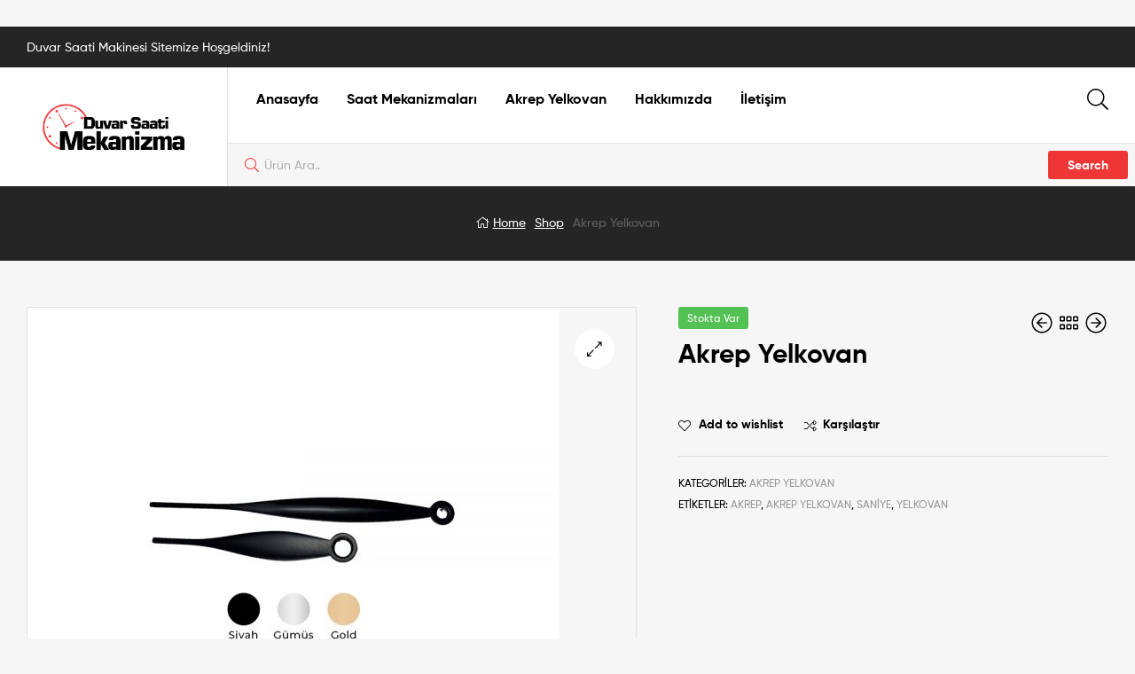

--- FILE ---
content_type: text/html; charset=UTF-8
request_url: https://duvarsaatimakinesi.com/urun/akrep-yelkovan-23/
body_size: 30893
content:
<!DOCTYPE html><html lang="tr"><head><meta charset="UTF-8"><meta name="viewport" content="width=device-width, initial-scale=1.0, viewport-fit=cover" /> <script>document.documentElement.className = document.documentElement.className + ' yes-js js_active js'</script> <meta name='robots' content='index, follow, max-image-preview:large, max-snippet:-1, max-video-preview:-1' /> <script>window._wca = window._wca || [];</script> <link rel="dns-prefetch" href="//fonts.googleapis.com"><link rel="dns-prefetch" href="//s.w.org"><link rel="preload" as="font" type="font/woff2" crossorigin="anonymous" href="https://duvarsaatimakinesi.com/wp-content/themes/ekommart/assets/fonts/new/Gilroy-Medium.woff2"><link rel="preload" as="font" type="font/woff2" crossorigin="anonymous" href="https://duvarsaatimakinesi.com/wp-content/themes/ekommart/assets/fonts/new/Gilroy-Bold.woff2"><link rel="preload" as="font" type="font/woff2" crossorigin="anonymous" href="https://duvarsaatimakinesi.com/wp-content/themes/ekommart/assets/fonts/ekommart-icon.woff2"><title>Akrep Yelkovan - Duvar Saati Makines -</title><style id="rocket-critical-css">ul{box-sizing:border-box}:root{--wp--preset--font-size--normal:16px;--wp--preset--font-size--huge:42px}.screen-reader-text{border:0;clip:rect(1px,1px,1px,1px);-webkit-clip-path:inset(50%);clip-path:inset(50%);height:1px;margin:-1px;overflow:hidden;padding:0;position:absolute;width:1px;word-wrap:normal!important}.screen-reader-text{border:0;clip:rect(1px,1px,1px,1px);-webkit-clip-path:inset(50%);clip-path:inset(50%);height:1px;margin:-1px;overflow:hidden;overflow-wrap:normal!important;word-wrap:normal!important;padding:0;position:absolute!important;width:1px}:root{--woocommerce:#a46497;--wc-green:#7ad03a;--wc-red:#a00;--wc-orange:#ffba00;--wc-blue:#2ea2cc;--wc-primary:#a46497;--wc-primary-text:white;--wc-secondary:#ebe9eb;--wc-secondary-text:#515151;--wc-highlight:#77a464;--wc-highligh-text:white;--wc-content-bg:#fff;--wc-subtext:#767676}#yith-wcwl-popup-message{font-weight:700;line-height:50px;text-align:center;background:#fff;-webkit-box-shadow:0 0 15px rgba(0,0,0,.3);-moz-box-shadow:0 0 15px rgba(0,0,0,.3);box-shadow:0 0 15px rgba(0,0,0,.3);position:fixed;top:50%;left:50%;padding:7px 40px;z-index:10000}.yith-wcwl-add-to-wishlist{margin-top:10px}.yith-wcwl-add-button>a i{margin-right:10px}.yith-wcwl-add-button a.add_to_wishlist{margin:0;box-shadow:none;text-shadow:none}button.pswp__button{box-shadow:none!important;background-image:url(https://duvarsaatimakinesi.com/wp-content/plugins/woocommerce/assets/css/photoswipe/default-skin/default-skin.png)!important}button.pswp__button,button.pswp__button--arrow--left::before,button.pswp__button--arrow--right::before{background-color:transparent!important}button.pswp__button--arrow--left,button.pswp__button--arrow--right{background-image:none!important}.pswp{display:none;position:absolute;width:100%;height:100%;left:0;top:0;overflow:hidden;-ms-touch-action:none;touch-action:none;z-index:1500;-webkit-text-size-adjust:100%;-webkit-backface-visibility:hidden;outline:0}.pswp *{-webkit-box-sizing:border-box;box-sizing:border-box}.pswp__bg{position:absolute;left:0;top:0;width:100%;height:100%;background:#000;opacity:0;-webkit-transform:translateZ(0);transform:translateZ(0);-webkit-backface-visibility:hidden;will-change:opacity}.pswp__scroll-wrap{position:absolute;left:0;top:0;width:100%;height:100%;overflow:hidden}.pswp__container{-ms-touch-action:none;touch-action:none;position:absolute;left:0;right:0;top:0;bottom:0}.pswp__container{-webkit-touch-callout:none}.pswp__bg{will-change:opacity}.pswp__container{-webkit-backface-visibility:hidden}.pswp__item{position:absolute;left:0;right:0;top:0;bottom:0;overflow:hidden}.pswp__button{width:44px;height:44px;position:relative;background:0 0;overflow:visible;-webkit-appearance:none;display:block;border:0;padding:0;margin:0;float:right;opacity:.75;-webkit-box-shadow:none;box-shadow:none}.pswp__button::-moz-focus-inner{padding:0;border:0}.pswp__button,.pswp__button--arrow--left:before,.pswp__button--arrow--right:before{background:url(https://duvarsaatimakinesi.com/wp-content/plugins/woocommerce/assets/css/photoswipe/default-skin/default-skin.png) 0 0 no-repeat;background-size:264px 88px;width:44px;height:44px}.pswp__button--close{background-position:0 -44px}.pswp__button--share{background-position:-44px -44px}.pswp__button--fs{display:none}.pswp__button--zoom{display:none;background-position:-88px 0}.pswp__button--arrow--left,.pswp__button--arrow--right{background:0 0;top:50%;margin-top:-50px;width:70px;height:100px;position:absolute}.pswp__button--arrow--left{left:0}.pswp__button--arrow--right{right:0}.pswp__button--arrow--left:before,.pswp__button--arrow--right:before{content:'';top:35px;background-color:rgba(0,0,0,.3);height:30px;width:32px;position:absolute}.pswp__button--arrow--left:before{left:6px;background-position:-138px -44px}.pswp__button--arrow--right:before{right:6px;background-position:-94px -44px}.pswp__share-modal{display:block;background:rgba(0,0,0,.5);width:100%;height:100%;top:0;left:0;padding:10px;position:absolute;z-index:1600;opacity:0;-webkit-backface-visibility:hidden;will-change:opacity}.pswp__share-modal--hidden{display:none}.pswp__share-tooltip{z-index:1620;position:absolute;background:#fff;top:56px;border-radius:2px;display:block;width:auto;right:44px;-webkit-box-shadow:0 2px 5px rgba(0,0,0,.25);box-shadow:0 2px 5px rgba(0,0,0,.25);-webkit-transform:translateY(6px);-ms-transform:translateY(6px);transform:translateY(6px);-webkit-backface-visibility:hidden;will-change:transform}.pswp__counter{position:absolute;left:0;top:0;height:44px;font-size:13px;line-height:44px;color:#fff;opacity:.75;padding:0 10px}.pswp__caption{position:absolute;left:0;bottom:0;width:100%;min-height:44px}.pswp__caption__center{text-align:left;max-width:420px;margin:0 auto;font-size:13px;padding:10px;line-height:20px;color:#ccc}.pswp__preloader{width:44px;height:44px;position:absolute;top:0;left:50%;margin-left:-22px;opacity:0;will-change:opacity;direction:ltr}.pswp__preloader__icn{width:20px;height:20px;margin:12px}@media screen and (max-width:1024px){.pswp__preloader{position:relative;left:auto;top:auto;margin:0;float:right}}.pswp__ui{-webkit-font-smoothing:auto;visibility:visible;opacity:1;z-index:1550}.pswp__top-bar{position:absolute;left:0;top:0;height:44px;width:100%}.pswp__caption,.pswp__top-bar{-webkit-backface-visibility:hidden;will-change:opacity}.pswp__caption,.pswp__top-bar{background-color:rgba(0,0,0,.5)}.pswp__ui--hidden .pswp__button--arrow--left,.pswp__ui--hidden .pswp__button--arrow--right,.pswp__ui--hidden .pswp__caption,.pswp__ui--hidden .pswp__top-bar{opacity:.001}#colorbox,#cboxOverlay,#cboxWrapper{position:absolute;top:0;left:0;z-index:10000;overflow:hidden}#cboxOverlay{position:fixed;width:100%;height:100%}#cboxMiddleLeft,#cboxBottomLeft{clear:left}#cboxContent{position:relative}#cboxTitle{margin:0}#cboxLoadingOverlay,#cboxLoadingGraphic{position:absolute;top:0;left:0;width:100%;height:100%}#colorbox,#cboxContent{box-sizing:content-box;-moz-box-sizing:content-box;-webkit-box-sizing:content-box}#cboxOverlay{background:#000}#colorbox{outline:0}#cboxTopLeft{width:14px;height:14px;background:url(https://duvarsaatimakinesi.com/wp-content/plugins/yith-woocommerce-compare/assets/images/colorbox/controls.png) no-repeat 0 0}#cboxTopCenter{height:14px;background:url(https://duvarsaatimakinesi.com/wp-content/plugins/yith-woocommerce-compare/assets/images/colorbox/border.png) repeat-x top left}#cboxTopRight{width:14px;height:14px;background:url(https://duvarsaatimakinesi.com/wp-content/plugins/yith-woocommerce-compare/assets/images/colorbox/controls.png) no-repeat -36px 0}#cboxBottomLeft{width:14px;height:43px;background:url(https://duvarsaatimakinesi.com/wp-content/plugins/yith-woocommerce-compare/assets/images/colorbox/controls.png) no-repeat 0 -32px}#cboxBottomCenter{height:43px;background:url(https://duvarsaatimakinesi.com/wp-content/plugins/yith-woocommerce-compare/assets/images/colorbox/border.png) repeat-x bottom left}#cboxBottomRight{width:14px;height:43px;background:url(https://duvarsaatimakinesi.com/wp-content/plugins/yith-woocommerce-compare/assets/images/colorbox/controls.png) no-repeat -36px -32px}#cboxMiddleLeft{width:14px;background:url(https://duvarsaatimakinesi.com/wp-content/plugins/yith-woocommerce-compare/assets/images/colorbox/controls.png) repeat-y -175px 0}#cboxMiddleRight{width:14px;background:url(https://duvarsaatimakinesi.com/wp-content/plugins/yith-woocommerce-compare/assets/images/colorbox/controls.png) repeat-y -211px 0}#cboxContent{background:#fff;overflow:visible}#cboxLoadingOverlay{background:url(https://duvarsaatimakinesi.com/wp-content/plugins/yith-woocommerce-compare/assets/images/colorbox/loading_background.png) no-repeat center center}#cboxLoadingGraphic{background:url(https://duvarsaatimakinesi.com/wp-content/plugins/yith-woocommerce-compare/assets/images/colorbox/loading.gif) no-repeat center center}#cboxTitle{position:absolute;bottom:-25px;left:0;text-align:center;width:100%;font-weight:bold;color:#7C7C7C}#cboxCurrent{position:absolute;bottom:-25px;left:58px;font-weight:bold;color:#7C7C7C}#cboxPrevious,#cboxNext,#cboxSlideshow{border:0;padding:0;margin:0;overflow:visible;position:absolute;bottom:-29px;background:url(https://duvarsaatimakinesi.com/wp-content/plugins/yith-woocommerce-compare/assets/images/colorbox/controls.png) no-repeat 0px 0px;width:23px;height:23px;text-indent:-9999px}#cboxPrevious{left:0px;background-position:-51px -25px}#cboxNext{left:27px;background-position:-75px -25px}@font-face{font-family:'Gilroy';src:url(https://duvarsaatimakinesi.com/wp-content/themes/ekommart/assets/fonts/new/Gilroy-Medium.eot);src:url(https://duvarsaatimakinesi.com/wp-content/themes/ekommart/assets/fonts/new/Gilroy-Medium.eot?#iefix) format("embedded-opentype"),url(https://duvarsaatimakinesi.com/wp-content/themes/ekommart/assets/fonts/new/Gilroy-Medium.woff2) format("woff2"),url(https://duvarsaatimakinesi.com/wp-content/themes/ekommart/assets/fonts/new/Gilroy-Medium.woff) format("woff"),url(https://duvarsaatimakinesi.com/wp-content/themes/ekommart/assets/fonts/new/Gilroy-Medium.svg#Gilroy-Medium) format("svg");font-weight:400;font-style:normal;font-display:swap}@font-face{font-family:'Gilroy';src:url(https://duvarsaatimakinesi.com/wp-content/themes/ekommart/assets/fonts/new/Gilroy-Bold.eot);src:url(https://duvarsaatimakinesi.com/wp-content/themes/ekommart/assets/fonts/new/Gilroy-Bold.eot?#iefix) format("embedded-opentype"),url(https://duvarsaatimakinesi.com/wp-content/themes/ekommart/assets/fonts/new/Gilroy-Bold.woff2) format("woff2"),url(https://duvarsaatimakinesi.com/wp-content/themes/ekommart/assets/fonts/new/Gilroy-Bold.woff) format("woff"),url(https://duvarsaatimakinesi.com/wp-content/themes/ekommart/assets/fonts/new/Gilroy-Bold.svg#Gilroy-Bold) format("svg");font-weight:bold;font-style:normal;font-display:swap}html{font-family:sans-serif;-ms-text-size-adjust:100%;-webkit-text-size-adjust:100%}body{margin:0}figure,main,nav,section{display:block}a{background-color:transparent}h1{font-size:2em;margin:0.67em 0}small{font-size:80%}img{border:0}svg:not(:root){overflow:hidden}figure{margin:1em 40px}button,input,select{color:inherit;font:inherit;margin:0}button{overflow:visible}button,select{text-transform:none}button{-webkit-appearance:button}button::-moz-focus-inner,input::-moz-focus-inner{border:0;padding:0}input{line-height:normal}input[type="search"]{-webkit-appearance:textfield;box-sizing:content-box}input[type="search"]::-webkit-search-cancel-button,input[type="search"]::-webkit-search-decoration{-webkit-appearance:none}:root{--primary:#ef3636;--primary_hover:#EF3636;--secondary:#ef3636;--text:#626262;--accent:#000000;--light:#888;--dark:#252525;--border:#ebebeb;--background:#ffffff}body{-ms-word-wrap:break-word;word-wrap:break-word;-webkit-font-smoothing:antialiased;-moz-osx-font-smoothing:grayscale}body,button,input{color:var(--text);font-family:"Gilroy","HelveticaNeue-Light","Helvetica Neue Light","Helvetica Neue",Helvetica,Arial,"Lucida Grande",sans-serif;line-height:1.618;text-rendering:optimizeLegibility}select{color:initial;font-family:"Gilroy","HelveticaNeue-Light","Helvetica Neue Light","Helvetica Neue",Helvetica,Arial,"Lucida Grande",sans-serif;max-width:100%}h1,h2,#respond #reply-title{clear:both;margin:0 0 0.5407911001em;color:var(--accent);font-weight:700}h1{font-size:2.617924em;line-height:1.214;letter-spacing:-1px}h2,#respond #reply-title{font-size:2em;line-height:1.214}p{margin:0 0 1.41575em}ul{margin:0 0 1.41575em 3em;padding:0}ul{list-style:disc}i{font-style:italic}small{font-size:75%}figure{margin:0}img{height:auto;max-width:100%;display:block}a{color:var(--primary);text-decoration:none}:focus{outline:none}*{box-sizing:border-box}body{background-color:var(--background);overflow-x:hidden;font-size:14px}.site{overflow-x:hidden}.entry-title{font-size:24px;line-height:1.41575em}#page .site-content{margin-top:3.706325903em;margin-bottom:2.2906835em}@media (max-width:767px){#page .site-content{margin-top:2.2906835em;margin-bottom:2.2906835em}}.col-full{max-width:1320px;margin-left:auto;margin-right:auto;padding-left:15px;padding-right:15px}.col-full::before,.col-full::after{content:'';display:table}.col-full::after{clear:both}.col-full:after{content:" ";display:block;clear:both}@media (min-width:768px) and (max-width:1320px){.col-full{padding-left:30px;padding-right:30px;width:auto}}.site-branding{margin-bottom:0;display:block;clear:both}@media (max-width:1023px){.site-branding{padding-top:1.1rem;padding-bottom:1.1rem}}.site-branding .site-title{font-size:2em;letter-spacing:-1px;margin:0}.site-branding .site-title a{font-weight:700}.site-branding .site-description{font-size:0.875em;display:none}.site-header-search>a{white-space:nowrap;display:block}.site-header-search>a i{font-size:24px;line-height:1;color:var(--accent)}.header-group-action{display:-webkit-box;display:-webkit-flex;display:flex;-webkit-box-align:center;-webkit-align-items:center;align-items:center;-webkit-box-pack:end;-webkit-justify-content:flex-end;justify-content:flex-end}.site-search-popup{position:fixed;width:100vw;height:100vh;top:0;left:0;z-index:99999;background-color:#fff;padding:0 50px;-webkit-transform:scale(0.8);-ms-transform:scale(0.8);transform:scale(0.8);opacity:0;visibility:hidden}@media (max-width:767px){.site-search-popup{padding:0 30px}}.site-search-popup .site-search-popup-wrap{display:-webkit-box;display:-webkit-flex;display:flex;-webkit-box-align:center;-webkit-align-items:center;align-items:center;-webkit-box-pack:center;-webkit-justify-content:center;justify-content:center;position:relative;height:50%}.site-search-popup .site-search-popup-wrap .site-search-popup-close{position:absolute;right:0;top:50px;font-size:24px}@media (max-width:767px){.site-search-popup .site-search-popup-wrap .site-search-popup-close{top:30px}}.site-search-popup .site-search-popup-wrap .site-search-popup-close i{color:#000}.site-search-popup .site-search-popup-wrap .site-search{max-width:600px;width:50%}.site-search-popup .site-search-popup-wrap .site-search .widget{margin-bottom:0}.site-search-popup .site-search-popup-wrap .site-search .ajax-search-result{max-height:50vh}.ekommart-breadcrumb-build .elementor-widget-heading:not(.elementor-page-title){display:none}.ekommart-breadcrumb-build .elementor-widget-breadcrumbs i{padding:0 3px}.ekommart-breadcrumb-build .elementor-widget-breadcrumbs a{text-decoration:underline}.single-product .ekommart-breadcrumb-build .elementor-page-title{display:none}.single-product .ekommart-breadcrumb-build>.elementor-container{min-height:unset!important}.ekommart-mobile-nav{position:fixed;width:300px;top:0;bottom:0;left:0;z-index:998;padding:10px;overflow:hidden;overflow-y:auto;background-color:#000;-webkit-transform:translate3d(-300px,0,0);transform:translate3d(-300px,0,0)}.ekommart-mobile-nav .ekommart-social{border-top:1px solid #0e0e0e;padding:0.5em;margin-top:1rem}.mobile-nav-close{color:#fff;float:right;clear:both;padding:0 18px;margin-bottom:11px}.ekommart-overlay{position:fixed;width:100vw;height:100vh;top:0;bottom:0;left:0;z-index:997;opacity:0;background-color:rgba(0,0,0,0.7);visibility:hidden}.menu-mobile-nav-button{display:block;font-size:15px;color:var(--accent)}@media (min-width:1024px){.menu-mobile-nav-button{display:none}}.menu-mobile-nav-button i{font-size:20px}html{overflow-x:hidden}.primary-navigation{display:none}.main-navigation{position:relative}.main-navigation::before,.main-navigation::after{content:'';display:table}.main-navigation::after{clear:both}.main-navigation .menu{clear:both}.main-navigation ul{margin-left:0;list-style:none;margin-bottom:0}.main-navigation ul li.menu-item>a{padding:0.875em 0;display:block;color:var(--text)}.main-navigation ul>li.menu-item>a{font-size:16px;font-weight:700;color:var(--accent)}.mobile-navigation{clear:both}.mobile-navigation ul{margin:0;list-style:none}.mobile-navigation ul li{position:relative;border-style:solid;border-width:1px 0 0 0;border-color:#0e0e0e}.mobile-navigation ul li a{padding:0.5em;display:block;color:#fff}.mobile-navigation ul>li:first-child{border:none}.site-content{outline:none}.screen-reader-text{border:0;clip:rect(1px,1px,1px,1px);-webkit-clip-path:inset(50%);clip-path:inset(50%);height:1px;margin:-1px;overflow:hidden;padding:0;position:absolute;width:1px;word-wrap:normal!important}.site-content::before,.site-content::after{content:'';display:table}.site-content::after{clear:both}#respond #reply-title{color:var(--accent)}#respond #cancel-comment-reply-link{position:absolute;top:0.5407911001em;right:0.5407911001em;display:block;height:1em;width:1em;overflow:hidden;line-height:1;font-size:1.41575em;text-align:center}form{margin-bottom:1.618em}button,input,select{font-size:100%;margin:0;vertical-align:baseline;*vertical-align:middle}button,.button{border:2px solid;border-radius:3px;background:none;background-color:var(--primary);border-color:var(--primary);color:#fff;padding:0.6180469716em 1.41575em;text-decoration:none;font-weight:700;text-shadow:none;display:inline-block;-webkit-appearance:none}button::after,.button::after{display:none}input[type='search']::-webkit-search-decoration{-webkit-appearance:none}input[type="search"]{box-sizing:border-box}input[type='search']::-webkit-input-placeholder{color:#616161}input[type='search']:-ms-input-placeholder{color:#616161}input[type='search']::-ms-input-placeholder{color:#616161}button::-moz-focus-inner,input::-moz-focus-inner{border:0;padding:0}input[type='text'],input[type='password'],input[type='search']{padding:0.6180469716em;background-color:var(--background);color:var(--text);border:2px solid;border-color:var(--border);-webkit-appearance:none;box-sizing:border-box;font-weight:normal;border-radius:3px;outline:0}input[type='text']::-webkit-input-placeholder,input[type='password']::-webkit-input-placeholder,input[type='search']::-webkit-input-placeholder{color:var(--text)}input[type='text']:-ms-input-placeholder,input[type='password']:-ms-input-placeholder,input[type='search']:-ms-input-placeholder{color:var(--text)}input[type='text']::-ms-input-placeholder,input[type='password']::-ms-input-placeholder,input[type='search']::-ms-input-placeholder{color:var(--text)}select{padding:0.63em 28px 0.63em 1.41575em}select:not([size]):not([multiple]){color:var(--text);background-color:var(--background);border:2px solid;border-color:var(--border);max-width:100%;-webkit-appearance:none;-moz-appearance:textfield;appearance:none;width:100%;background-image:url(https://duvarsaatimakinesi.com/wp-content/themes/ekommart/assets/images/base/select_arrow.png);background-position:calc(100% - 15px) center;background-repeat:no-repeat;padding-right:28px}label{font-weight:400}.widget{margin:0 0 3.706325903em}.widget_product_search form,.site-search form{position:relative;font-size:14px}.widget_product_search form::before,.site-search form::before{font-size:16px;color:var(--primary)}.widget_product_search form input[type=search],.site-search form input[type=search]{width:100%;color:#b0b0b0;line-height:1;border:2px solid;border-color:var(--border);padding:1em 1.41575em}.widget_product_search form input[type=search]::-webkit-input-placeholder,.site-search form input[type=search]::-webkit-input-placeholder{color:#b0b0b0}.widget_product_search form input[type=search]:-ms-input-placeholder,.site-search form input[type=search]:-ms-input-placeholder{color:#b0b0b0}.widget_product_search form input[type=search]::-ms-input-placeholder,.site-search form input[type=search]::-ms-input-placeholder{color:#b0b0b0}.widget_product_search form button[type=submit],.site-search form button[type=submit]{height:calc(100% - 16px);line-height:0;position:absolute;top:8px;right:8px}.site-search form{margin-bottom:0}@media (min-width:1024px){.primary-navigation{display:block}.main-navigation{clear:both;display:block;width:100%}.main-navigation ul{list-style:none;margin:0;padding-left:0;display:block}.main-navigation ul li{position:relative;display:inline-block;text-align:left}.main-navigation ul li a:not(.elementor-button-link){display:block}.main-navigation ul li a:not(.elementor-button-link)::before{display:none}.site-content::before,.site-content::after{content:'';display:table}.site-content::after{clear:both}.content-area{width:calc(100% - 350px);float:left}.ekommart-full-width-content .content-area{width:100%;float:left;margin-left:0;margin-right:0}.content-area{margin-bottom:1.618em}}@media (min-width:768px){.site-branding .site-description{margin-bottom:0;display:block}.main-navigation ul.menu{max-height:none;overflow:visible;margin-left:-1em}.main-navigation ul.menu>li>a{padding:1.1em 1em}}@font-face{font-family:"ekommart-icon";src:url(https://duvarsaatimakinesi.com/wp-content/themes/ekommart/assets/fonts/ekommart-icon.eot);src:url(https://duvarsaatimakinesi.com/wp-content/themes/ekommart/assets/fonts/ekommart-icon.eot?#iefix) format("eot"),url(https://duvarsaatimakinesi.com/wp-content/themes/ekommart/assets/fonts/ekommart-icon.woff2) format("woff2"),url(https://duvarsaatimakinesi.com/wp-content/themes/ekommart/assets/fonts/ekommart-icon.woff) format("woff"),url(https://duvarsaatimakinesi.com/wp-content/themes/ekommart/assets/fonts/ekommart-icon.ttf) format("truetype"),url(https://duvarsaatimakinesi.com/wp-content/themes/ekommart/assets/fonts/ekommart-icon.svg#ekommart-icon) format("svg")}[class*="ekommart-icon-"]:before{font-family:"ekommart-icon";-webkit-font-smoothing:antialiased;-moz-osx-font-smoothing:grayscale;display:inline-block;font-style:normal;font-variant:normal;font-weight:normal;line-height:1;vertical-align:middle}.ekommart-icon-arrow-circle-left:before{content:""}.ekommart-icon-arrow-circle-right:before{content:""}.ekommart-icon-bars:before{content:""}.ekommart-icon-grip-horizontal:before{content:""}.ekommart-icon-home:before{content:""}.ekommart-icon-search:before{content:""}.ekommart-icon-times-circle:before{content:""}.ekommart-icon-times:before{content:""}.ekommart-social ul{margin:0;list-style-type:none}.site-search .widget_product_search form input[type=search]{padding-left:2.9em;padding-right:7em}#respond #cancel-comment-reply-link::before{font-family:"ekommart-icon";-webkit-font-smoothing:antialiased;-moz-osx-font-smoothing:grayscale;display:inline-block;font-style:normal;font-variant:normal;font-weight:normal;line-height:1;vertical-align:middle;line-height:inherit;content:"";display:block}.widget_product_search form::before{font-family:"ekommart-icon";-webkit-font-smoothing:antialiased;-moz-osx-font-smoothing:grayscale;display:inline-block;font-style:normal;font-variant:normal;font-weight:normal;line-height:1;vertical-align:middle;line-height:inherit;content:"";position:absolute;top:1em;left:1.2em;line-height:1}.widget_product_search form input[type=search]{padding-left:2.9em;padding-right:7em}.ekommart-handheld-footer-bar ul li>a::before{font-family:"ekommart-icon";-webkit-font-smoothing:antialiased;-moz-osx-font-smoothing:grayscale;display:inline-block;font-style:normal;font-variant:normal;font-weight:normal;line-height:1;vertical-align:middle;line-height:inherit;position:absolute;top:0;left:0;right:0;bottom:0;text-align:center;line-height:2;font-size:1.618em;text-indent:0;display:block}.ekommart-handheld-footer-bar ul li.shop>a::before{content:""}.ekommart-handheld-footer-bar ul li.search>a::before{content:""}.ekommart-handheld-footer-bar ul li.my-account>a::before{content:""}.ekommart-handheld-footer-bar ul li.wishlist>a::before{content:""}.single-product .pswp__button{background-color:transparent}.single-product div.product .woocommerce-product-gallery .woocommerce-product-gallery__trigger{text-indent:-999px;overflow:hidden}.single-product div.product .woocommerce-product-gallery .woocommerce-product-gallery__trigger::before{font-family:"ekommart-icon";-webkit-font-smoothing:antialiased;-moz-osx-font-smoothing:grayscale;display:inline-block;font-style:normal;font-variant:normal;font-weight:normal;line-height:1;vertical-align:middle;line-height:inherit;content:"";display:block;line-height:45px;text-indent:0;color:#000;font-size:19px}.single-product div.product .entry-summary .yith-wcwl-add-to-wishlist>div>a:before{font-family:"ekommart-icon";-webkit-font-smoothing:antialiased;-moz-osx-font-smoothing:grayscale;display:inline-block;font-style:normal;font-variant:normal;font-weight:normal;line-height:1;vertical-align:middle;line-height:inherit;content:"";margin-right:5px}.single-product div.product .entry-summary .compare:before{font-family:"ekommart-icon";-webkit-font-smoothing:antialiased;-moz-osx-font-smoothing:grayscale;display:inline-block;font-style:normal;font-variant:normal;font-weight:normal;line-height:1;vertical-align:middle;line-height:inherit;content:"";margin-right:7px}.site-header-cart .cart-contents::before{font-family:"ekommart-icon";-webkit-font-smoothing:antialiased;-moz-osx-font-smoothing:grayscale;display:inline-block;font-style:normal;font-variant:normal;font-weight:normal;line-height:1;vertical-align:middle;line-height:inherit;content:"";font-size:24px;vertical-align:baseline;-webkit-transform:translateY(2px);-ms-transform:translateY(2px);transform:translateY(2px);font-weight:400}@media (max-width:767px){.elementor-column{width:100%}}.elementor-screen-only,.screen-reader-text{position:absolute;top:-10000em;width:1px;height:1px;margin:-1px;padding:0;overflow:hidden;clip:rect(0,0,0,0);border:0}.elementor-clearfix:after{content:"";display:block;clear:both;width:0;height:0}.elementor{-webkit-hyphens:manual;-ms-hyphens:manual;hyphens:manual}.elementor *,.elementor :after,.elementor :before{-webkit-box-sizing:border-box;box-sizing:border-box}.elementor a{-webkit-box-shadow:none;box-shadow:none;text-decoration:none}.elementor-widget-wrap .elementor-element.elementor-widget__width-auto,.elementor-widget-wrap .elementor-element.elementor-widget__width-initial{max-width:100%}@media (max-width:1024px){.elementor-widget-wrap .elementor-element.elementor-widget-tablet__width-initial{max-width:100%}}@media (max-width:767px){.elementor-widget-wrap .elementor-element.elementor-widget-mobile__width-initial{max-width:100%}}.elementor-element{--flex-direction:initial;--flex-wrap:initial;--justify-content:initial;--align-items:initial;--align-content:initial;--gap:initial;--flex-basis:initial;--flex-grow:initial;--flex-shrink:initial;--order:initial;--align-self:initial;-webkit-box-orient:vertical;-webkit-box-direction:normal;-ms-flex-direction:var(--flex-direction);flex-direction:var(--flex-direction);-ms-flex-wrap:var(--flex-wrap);flex-wrap:var(--flex-wrap);-webkit-box-pack:var(--justify-content);-ms-flex-pack:var(--justify-content);justify-content:var(--justify-content);-webkit-box-align:var(--align-items);-ms-flex-align:var(--align-items);align-items:var(--align-items);-ms-flex-line-pack:var(--align-content);align-content:var(--align-content);gap:var(--gap);-ms-flex-preferred-size:var(--flex-basis);flex-basis:var(--flex-basis);-webkit-box-flex:var(--flex-grow);-ms-flex-positive:var(--flex-grow);flex-grow:var(--flex-grow);-ms-flex-negative:var(--flex-shrink);flex-shrink:var(--flex-shrink);-webkit-box-ordinal-group:var(--order);-ms-flex-order:var(--order);order:var(--order);-ms-flex-item-align:var(--align-self);align-self:var(--align-self)}:root{--page-title-display:block}.elementor-page-title{display:var(--page-title-display)}.elementor-section{position:relative}.elementor-section .elementor-container{display:-webkit-box;display:-ms-flexbox;display:flex;margin-right:auto;margin-left:auto;position:relative}@media (max-width:1024px){.elementor-section .elementor-container{-ms-flex-wrap:wrap;flex-wrap:wrap}}.elementor-section.elementor-section-boxed>.elementor-container{max-width:1140px}.elementor-section.elementor-section-items-middle>.elementor-container{-webkit-box-align:center;-ms-flex-align:center;align-items:center}.elementor-row{width:100%;display:-webkit-box;display:-ms-flexbox;display:flex}@media (max-width:1024px){.elementor-row{-ms-flex-wrap:wrap;flex-wrap:wrap}}.elementor-widget-wrap{position:relative;width:100%;-ms-flex-wrap:wrap;flex-wrap:wrap;-ms-flex-line-pack:start;align-content:flex-start}.elementor:not(.elementor-bc-flex-widget) .elementor-widget-wrap{display:-webkit-box;display:-ms-flexbox;display:flex}.elementor-widget-wrap>.elementor-element{width:100%}.elementor-widget{position:relative}.elementor-widget:not(:last-child){margin-bottom:20px}.elementor-widget:not(:last-child).elementor-widget__width-auto,.elementor-widget:not(:last-child).elementor-widget__width-initial{margin-bottom:0}.elementor-column{min-height:1px}.elementor-column,.elementor-column-wrap{position:relative;display:-webkit-box;display:-ms-flexbox;display:flex}.elementor-column-wrap{width:100%}.elementor-inner-section .elementor-column-gap-no .elementor-element-populated{padding:0}@media (min-width:768px){.elementor-column.elementor-col-50{width:50%}.elementor-column.elementor-col-100{width:100%}}@media (max-width:767px){.elementor-column{width:100%}}.elementor-icon{display:inline-block;line-height:1;color:#818a91;font-size:50px;text-align:center}.elementor-icon i{width:1em;height:1em;position:relative;display:block}.elementor-icon i:before{position:absolute;left:50%;-webkit-transform:translateX(-50%);-ms-transform:translateX(-50%);transform:translateX(-50%)}@media (max-width:767px){.elementor .elementor-hidden-phone{display:none}}@media (min-width:768px) and (max-width:1024px){.elementor .elementor-hidden-tablet{display:none}}@media (min-width:1025px) and (max-width:99999px){.elementor .elementor-hidden-desktop{display:none}}.elementor-widget-divider{--divider-border-style:none;--divider-border-width:1px;--divider-color:#2c2c2c;--divider-icon-size:20px;--divider-element-spacing:10px;--divider-pattern-height:24px;--divider-pattern-size:20px;--divider-pattern-url:none;--divider-pattern-repeat:repeat-x}.elementor-widget-divider .elementor-divider{display:-webkit-box;display:-ms-flexbox;display:flex}.elementor-widget-divider .elementor-divider-separator{display:-webkit-box;display:-ms-flexbox;display:flex;margin:0;direction:ltr}.elementor-widget-divider:not(.elementor-widget-divider--view-line_text):not(.elementor-widget-divider--view-line_icon) .elementor-divider-separator{border-top:var(--divider-border-width) var(--divider-border-style) var(--divider-color)}.elementor-heading-title{padding:0;margin:0;line-height:1}.elementor-kit-7761{--e-global-color-primary:#ef3636;--e-global-color-secondary:#fcb600;--e-global-color-text:#626262;--e-global-color-accent:#000000;--e-global-color-5b8716ea:#888888;--e-global-color-2446596b:#E0E0E0;--e-global-color-3c9b883a:#F6F6F6;--e-global-color-9e72934:#FFF}.elementor-section.elementor-section-boxed>.elementor-container{max-width:1290px}.elementor-widget:not(:last-child){margin-bottom:20px}@media (max-width:1024px){.elementor-section.elementor-section-boxed>.elementor-container{max-width:1024px}}@media (max-width:767px){.elementor-section.elementor-section-boxed>.elementor-container{max-width:767px}}.elementor-location-header:before{content:"";display:table;clear:both}.elementor-widget-breadcrumbs{font-size:.85em}.elementor-widget-breadcrumbs p{margin-bottom:0}.elementor-widget-heading .elementor-heading-title{color:var(--e-global-color-primary)}.elementor-widget-text-editor{color:var(--e-global-color-text)}.elementor-widget-divider{--divider-color:var( --e-global-color-secondary )}.elementor-widget-icon.elementor-view-default .elementor-icon{color:var(--e-global-color-primary);border-color:var(--e-global-color-primary)}.elementor-widget-ekommart-menu-canvas .menu-mobile-nav-button:not(:hover){color:var(--e-global-color-accent)}body .mobile-navigation ul li a{color:var(--e-global-color-accent)}body .mobile-nav-close{color:var(--e-global-color-accent)}.elementor-widget-ekommart-nav-menu .main-navigation ul.menu>li.menu-item>a:not(:hover){color:var(--e-global-color-accent)}.elementor-widget-theme-page-title .elementor-heading-title{color:var(--e-global-color-primary)}.elementor-6795 .elementor-element.elementor-element-6c3dffa{margin-top:30px;margin-bottom:0px;z-index:99}.elementor-6795 .elementor-element.elementor-element-ad51cb6>.elementor-column-wrap>.elementor-widget-wrap>.elementor-widget:not(.elementor-widget__width-auto):not(.elementor-widget__width-initial):not(:last-child):not(.elementor-absolute){margin-bottom:0px}.elementor-6795 .elementor-element.elementor-element-fc03fa7{color:#FFFFFF}.elementor-6795 .elementor-element.elementor-element-fc03fa7>.elementor-widget-container{padding:12px 30px 12px 30px;background-color:#252525}.elementor-6795 .elementor-element.elementor-element-6684b26>.elementor-container>.elementor-row>.elementor-column>.elementor-column-wrap>.elementor-widget-wrap{align-content:center;align-items:center}.elementor-6795 .elementor-element.elementor-element-6684b26:not(.elementor-motion-effects-element-type-background){background-color:#FFFFFF}.elementor-6795 .elementor-element.elementor-element-6684b26{border-style:solid;border-width:0px 0px 0px 0px;border-color:var(--e-global-color-2446596b)}.elementor-6795 .elementor-element.elementor-element-12e5851.elementor-column>.elementor-column-wrap>.elementor-widget-wrap{justify-content:center}.elementor-6795 .elementor-element.elementor-element-4f1c46d .site-branding{text-align:center}.elementor-6795 .elementor-element.elementor-element-4f1c46d{width:auto;max-width:auto}.elementor-6795 .elementor-element.elementor-element-3925bb2{width:100px;max-width:100px}.elementor-6795 .elementor-element.elementor-element-3677448.elementor-column.elementor-element[data-element_type="column"]>.elementor-column-wrap.elementor-element-populated>.elementor-widget-wrap{align-content:center;align-items:center}.elementor-6795 .elementor-element.elementor-element-3677448>.elementor-column-wrap>.elementor-widget-wrap>.elementor-widget:not(.elementor-widget__width-auto):not(.elementor-widget__width-initial):not(:last-child):not(.elementor-absolute){margin-bottom:0px}.elementor-6795 .elementor-element.elementor-element-3677448>.elementor-element-populated{border-style:solid;border-width:0px 0px 0px 1px;border-color:var(--e-global-color-2446596b)}.elementor-6795 .elementor-element.elementor-element-3677448>.elementor-element-populated>.elementor-widget-wrap{padding:5px 30px 0px 30px}.elementor-6795 .elementor-element.elementor-element-d3ad029 .main-navigation{text-align:left}.elementor-6795 .elementor-element.elementor-element-d3ad029{width:70%;max-width:70%}.elementor-6795 .elementor-element.elementor-element-8c57779{width:30%;max-width:30%}.elementor-6795 .elementor-element.elementor-element-3a31e81{--divider-border-style:solid;--divider-color:var( --e-global-color-2446596b );--divider-border-width:1px}.elementor-6795 .elementor-element.elementor-element-3a31e81 .elementor-divider-separator{width:100%}.elementor-6795 .elementor-element.elementor-element-3a31e81 .elementor-divider{padding-top:0px;padding-bottom:0px}.elementor-6795 .elementor-element.elementor-element-3a31e81>.elementor-widget-container{margin:20px -30px 0px -30px}.elementor-6795 .elementor-element.elementor-element-50fb761 form input[type=search]{border-width:0px}.elementor-6795 .elementor-element.elementor-element-50fb761>.elementor-widget-container{margin:0px -30px 0px -30px}.elementor-6795 .elementor-element.elementor-element-3284546e>.elementor-container{min-height:200px}.elementor-6795 .elementor-element.elementor-element-3284546e:not(.elementor-motion-effects-element-type-background){background-color:#252525}.elementor-6795 .elementor-element.elementor-element-3284546e{padding:30px 30px 30px 30px}.elementor-6795 .elementor-element.elementor-element-25ca7991.elementor-column>.elementor-column-wrap>.elementor-widget-wrap{justify-content:center}.elementor-6795 .elementor-element.elementor-element-64fa9c23{text-align:center}.elementor-6795 .elementor-element.elementor-element-64fa9c23 .elementor-heading-title{color:#FFFFFF;font-size:2.617924em}.elementor-6795 .elementor-element.elementor-element-5d5bb8fb{text-align:center}.elementor-6795 .elementor-element.elementor-element-5d5bb8fb .elementor-heading-title{color:#FFFFFF;font-size:2.617924em}.elementor-6795 .elementor-element.elementor-element-5d5bb8fb>.elementor-widget-container{margin:0px 0px 0px 0px}.elementor-6795 .elementor-element.elementor-element-8be3c35 .elementor-icon-wrapper{text-align:center}.elementor-6795 .elementor-element.elementor-element-8be3c35.elementor-view-default .elementor-icon{color:#FFFFFF;border-color:#FFFFFF}.elementor-6795 .elementor-element.elementor-element-8be3c35 .elementor-icon{font-size:14px}.elementor-6795 .elementor-element.elementor-element-8be3c35 .elementor-icon i{transform:rotate(0deg)}.elementor-6795 .elementor-element.elementor-element-8be3c35>.elementor-widget-container{margin:2px 5px 0px 0px}.elementor-6795 .elementor-element.elementor-element-8be3c35{width:auto;max-width:auto}.elementor-6795 .elementor-element.elementor-element-18b14762{font-size:14px;width:auto;max-width:auto}.elementor-6795 .elementor-element.elementor-element-18b14762 a{color:#FFFFFF}@media (max-width:1024px){.elementor-6795 .elementor-element.elementor-element-6c3dffa{margin-top:0px;margin-bottom:0px}.elementor-6795 .elementor-element.elementor-element-6684b26{border-width:0px 0px 1px 0px;padding:10px 30px 10px 30px}.elementor-6795 .elementor-element.elementor-element-12e5851.elementor-column>.elementor-column-wrap>.elementor-widget-wrap{justify-content:space-between}.elementor-6795 .elementor-element.elementor-element-12e5851>.elementor-column-wrap>.elementor-widget-wrap>.elementor-widget:not(.elementor-widget__width-auto):not(.elementor-widget__width-initial):not(:last-child):not(.elementor-absolute){margin-bottom:0px}.elementor-6795 .elementor-element.elementor-element-f349592{width:100px;max-width:100px}}@media (max-width:767px){.elementor-6795 .elementor-element.elementor-element-6684b26{padding:5px 15px 5px 15px}.elementor-6795 .elementor-element.elementor-element-f349592{width:30px;max-width:30px}.elementor-6795 .elementor-element.elementor-element-3925bb2{width:30px;max-width:30px}.elementor-6795 .elementor-element.elementor-element-3284546e>.elementor-container{min-height:100px}.elementor-6795 .elementor-element.elementor-element-25ca7991>.elementor-column-wrap>.elementor-widget-wrap>.elementor-widget:not(.elementor-widget__width-auto):not(.elementor-widget__width-initial):not(:last-child):not(.elementor-absolute){margin-bottom:0px}.elementor-6795 .elementor-element.elementor-element-5d5bb8fb .elementor-heading-title{font-size:30px}.elementor-6795 .elementor-element.elementor-element-5d5bb8fb>.elementor-widget-container{margin:0px 0px 15px 0px}}@media (min-width:768px){.elementor-6795 .elementor-element.elementor-element-12e5851{width:20%}.elementor-6795 .elementor-element.elementor-element-3677448{width:80%}}@media (max-width:1024px) and (min-width:768px){.elementor-6795 .elementor-element.elementor-element-12e5851{width:100%}}@media (max-width:767px){.elementor-widget-ekommart-header-group .site-header-cart{padding-right:15px}.elementor-widget-ekommart-header-group .site-header-cart .cart-contents .amount{display:none}}@media (min-width:1024px){.elementor-canvas-menu-wrapper .menu-mobile-nav-button{display:inline-block}}.elementor-widget-ekommart-search .widget_product_search{margin-bottom:0}.elementor-view-default .elementor-icon{color:var(--primary);border-color:var(--primary);fill:var(--primary)}.elementor-text-editor p{margin-bottom:0}.site-header-cart{list-style-type:none;margin-left:0;padding:0;margin-bottom:0}.site-header-cart .cart-contents{position:relative;display:block}.site-header-cart .cart-contents::before{color:var(--accent)}.site-header-cart .cart-contents .amount{font-weight:700;color:var(--accent);font-size:16px;padding-left:7px}.site-header-cart .cart-contents .count{width:20px;height:20px;line-height:20px;font-size:12px;text-align:center;border-radius:50%;font-weight:700;color:#fff;background-color:#ef3636;display:inline-block;position:absolute;top:-2px;left:21px}.site-search{font-size:0.875em;clear:both}.site-search .widget_product_search input[type=search]{padding:1em 1.41575em;line-height:1}.ekommart-handheld-footer-bar{position:fixed;bottom:0;left:0;right:0;z-index:996;border-top:1px solid;border-top-color:var(--border)}.ekommart-handheld-footer-bar::before,.ekommart-handheld-footer-bar::after{content:'';display:table}.ekommart-handheld-footer-bar::after{clear:both}@media (min-width:1025px){.ekommart-handheld-footer-bar{display:none}}.ekommart-handheld-footer-bar ul{margin:0}.ekommart-handheld-footer-bar ul li{display:inline-block;float:left;text-align:center}.ekommart-handheld-footer-bar ul li:last-child>a{border-right:0}.ekommart-handheld-footer-bar ul li>a{display:-webkit-box;display:-webkit-flex;display:flex;-webkit-box-align:center;-webkit-align-items:center;align-items:center;-webkit-box-pack:end;-webkit-justify-content:flex-end;justify-content:flex-end;-webkit-box-orient:vertical;-webkit-box-direction:normal;-webkit-flex-direction:column;flex-direction:column;padding-bottom:5px;background-color:var(--background);height:4.235801032em;position:relative;z-index:999;border-right:1px solid;border-right-color:var(--border)}.ekommart-handheld-footer-bar ul li>a:before{color:var(--accent)}.ekommart-handheld-footer-bar ul li>a .title{font-weight:600;font-size:12px;color:var(--accent)}.ekommart-handheld-footer-bar ul li.search .site-search{background-color:var(--background);position:absolute;bottom:-2em;left:0;right:0;padding:1em;z-index:1;display:block}.ekommart-handheld-footer-bar ul li.search .site-search,.ekommart-handheld-footer-bar ul li.search .widget,.ekommart-handheld-footer-bar ul li.search form{margin-bottom:0}.ekommart-handheld-footer-bar ul li.wishlist .count{text-indent:0;display:block;width:2em;height:2em;line-height:2;box-sizing:content-box;font-size:0.75em;position:absolute;top:0.5em;left:50%;border-radius:100%;border:1px solid;background-color:#ef3636;color:#fff}.ekommart-handheld-footer-bar ul.columns-4 li{width:25%}.required{border-bottom:0!important;color:#e2401c}.ekommart-product-pagination-wrap{position:absolute;right:0;top:0}.ekommart-product-pagination{display:none;position:relative;padding-top:4px;padding-bottom:10px}.ekommart-product-pagination i{font-size:24px;margin:2px;line-height:1}.ekommart-product-pagination a{color:var(--accent);padding-top:15px;padding-bottom:15px}.ekommart-product-pagination .product-item{position:absolute;right:0;top:calc(100% + 10px);opacity:0;visibility:visible;width:230px;background-color:var(--background);box-shadow:0 0 30px 0 rgba(0,0,0,0.1);display:-webkit-box;display:-webkit-flex;display:flex;text-align:left}.ekommart-product-pagination .product-item img{max-width:80px}.ekommart-product-pagination .product-item .ekommart-product-pagination-content{padding:10px 15px}.ekommart-product-pagination .product-item .ekommart-product-pagination__title{color:var(--accent);overflow:hidden;text-overflow:ellipsis;display:-webkit-box;-webkit-line-clamp:2;-webkit-box-orient:vertical;max-height:3.4em}.screen-reader-text{border:0;clip:rect(1px,1px,1px,1px);-webkit-clip-path:inset(50%);clip-path:inset(50%);height:1px;margin:-1px;overflow:hidden;padding:0;position:absolute!important;width:1px;word-wrap:normal!important}.single-product .pswp__button{background-color:transparent}.single-product div.product{position:relative}.single-product div.product::before,.single-product div.product::after{content:'';display:table}.single-product div.product::after{clear:both}.single-product div.product .images,.single-product div.product .summary,.single-product div.product .woocommerce-product-gallery{margin-bottom:2.617924em;margin-top:0}.single-product div.product .woocommerce-product-gallery{position:relative}.single-product div.product .woocommerce-product-gallery .zoomImg{background-color:#fff}.single-product div.product .woocommerce-product-gallery .woocommerce-product-gallery__trigger{position:absolute;top:25px;right:25px;display:block;height:45px;width:45px;border-radius:50%;z-index:99;background:#fff;text-align:center}.single-product div.product .woocommerce-product-gallery img{margin:0}.single-product div.product .woocommerce-product-gallery .woocommerce-product-gallery__wrapper{border:1px solid;color:var(--border)}.single-product div.product .summary.entry-summary .yith-wcwl-add-to-wishlist{display:inline-block;margin-right:20px;margin-top:15px}.single-product div.product .entry-summary{position:relative}.single-product div.product .entry-summary .yith-wcwl-add-to-wishlist>div>a{font-weight:700;color:var(--accent)}.single-product div.product .entry-summary .yith-wcwl-add-to-wishlist>div>a i{display:none}.single-product div.product .entry-summary .compare{background-color:transparent;padding:0;font-size:14px;color:var(--accent);border:none}.single-product div.product .product_title{font-size:30px;line-height:1.2;margin-bottom:0.7em}@media (min-width:768px){.single-product div.product .product_title{padding-right:100px}}.single-product div.product p.price{font-size:24px;margin-bottom:0.6em;font-weight:700;display:-webkit-box;display:-webkit-flex;display:flex;-webkit-box-align:baseline;-webkit-align-items:baseline;align-items:baseline;color:var(--primary)}.single-product div.product .product_meta{margin-top:23px;padding-top:20px;border-top:1px solid;border-top-color:var(--border)}.single-product div.product .product_meta .posted_in{display:block;font-size:12px;text-transform:uppercase;color:var(--accent);margin-bottom:5px}.single-product div.product .product_meta .posted_in:last-child{border-bottom:0}.single-product div.product .product_meta .posted_in>*{color:#999999}.single-product .woocommerce-tabs{padding:1em 0;border-bottom:1px solid;border-bottom-color:var(--border)}.single-product .woocommerce-tabs::before,.single-product .woocommerce-tabs::after{content:'';display:table}.single-product .woocommerce-tabs::after{clear:both}.single-product .woocommerce-tabs .panel h2:first-of-type{display:none}.single-product.ekommart-full-width-content .woocommerce-tabs{position:relative}.single-product.ekommart-full-width-content .woocommerce-tabs:after{content:'';width:100vw;position:absolute;bottom:-1px;left:50%;margin-left:-50vw;border-bottom:1px solid;border-bottom-color:var(--border);display:block}.inventory_status{color:#fff;border-radius:3px;display:inline-block;padding:3px 10px;font-size:12px;background:#54c154;margin-bottom:10px}#reviews .comment-reply-title{display:none}.login-form-title{font-size:20px}@media (min-width:768px){.site-header-cart{position:relative}.site-header-cart .cart-contents{display:inline-block;position:relative;background-color:transparent;height:auto;width:auto;text-indent:0}.site-search{display:block}.site-search form{margin:0}.single-product div.product .images{width:42.0289855072%;float:left;margin-right:4.347826087%;margin-bottom:3.706325903em}.single-product div.product .woocommerce-product-gallery{width:53.6231884058%;float:left;margin-right:4.347826087%;margin-bottom:3.706325903em}.single-product div.product .summary{width:42.0289855072%;float:right;margin-right:0}.single-product div.product .woocommerce-tabs{clear:both}.ekommart-full-width-content.single-product div.product .woocommerce-product-gallery{width:56.3636363636%;float:left;margin-right:3.8961038961%;margin-bottom:3.706325903em}.ekommart-full-width-content.single-product div.product .summary{width:39.7402597403%;float:right;margin-right:0;margin-bottom:3.706325903em}.ekommart-full-width-content.single-product div.product .woocommerce-tabs{clear:both}.ekommart-product-pagination{display:block}}@media (max-width:767px){.single-product div.product .woocommerce-product-gallery{margin-bottom:20px}.single-product div.product .product_title{font-size:22px}}.widget_product_search{position:relative}.ajax-search-result{position:absolute;top:100%;left:0;width:100%;background-color:white;box-shadow:0 5px 30px 0 rgba(0,0,0,0.1);padding:0 30px;z-index:999;max-height:500px;overflow-y:scroll}.site-header-cart-side{position:fixed;top:0;bottom:0;overflow:hidden;overflow-y:auto;width:300px;background-color:var(--background);display:-webkit-box;display:-webkit-flex;display:flex;-webkit-box-orient:vertical;-webkit-box-direction:normal;-webkit-flex-direction:column;flex-direction:column;right:0;z-index:9999999;-webkit-transform:translate3d(300px,0,0);transform:translate3d(300px,0,0)}@media (min-width:1024px){.site-header-cart-side{width:340px;-webkit-transform:translate3d(340px,0,0);transform:translate3d(340px,0,0)}}.site-header-cart-side .cart-side-heading{display:-webkit-box;display:-webkit-flex;display:flex;-webkit-box-flex:0;-webkit-flex:0 0 auto;flex:0 0 auto;-webkit-box-align:center;-webkit-align-items:center;align-items:center;-webkit-box-orient:horizontal;-webkit-box-direction:normal;-webkit-flex-direction:row;flex-direction:row;-webkit-box-pack:end;-webkit-justify-content:flex-end;justify-content:flex-end;padding:20px 15px 20px 15px;border-bottom:1px solid;border-bottom-color:var(--border)}.site-header-cart-side .cart-side-title{-webkit-box-flex:1;-webkit-flex:1 1 auto;flex:1 1 auto;font-size:20px;color:var(--accent);font-weight:700;text-transform:uppercase}.site-header-cart-side .close-cart-side{color:var(--accent);text-decoration:none;text-transform:uppercase;letter-spacing:.3px;font-weight:600;font-size:13px;padding-right:18px;position:relative}.site-header-cart-side .close-cart-side:before,.site-header-cart-side .close-cart-side:after{content:" ";position:absolute;top:50%;display:inline-block;margin-top:-1px;width:12px;height:2px;background-color:var(--accent);right:0;-webkit-transform:rotate(-45deg);-ms-transform:rotate(-45deg);transform:rotate(-45deg)}.site-header-cart-side .close-cart-side:before{-webkit-transform:rotate(45deg);-ms-transform:rotate(45deg);transform:rotate(45deg)}.site-header-cart-side .widget_shopping_cart{margin-bottom:0;position:relative;-webkit-box-flex:1;-webkit-flex:1 1 auto;flex:1 1 auto;display:-webkit-box;display:-webkit-flex;display:flex}.site-header-cart-side .widget_shopping_cart .widget_shopping_cart_content{padding:0 15px;display:-webkit-box;display:-webkit-flex;display:flex;-webkit-box-orient:vertical;-webkit-box-direction:normal;-webkit-flex-direction:column;flex-direction:column;-webkit-box-flex:1;-webkit-flex:1 1 auto;flex:1 1 auto}.cart-side-overlay{position:fixed;width:100vw;height:100vh;top:0;left:0;bottom:0;z-index:997;opacity:0;background-color:rgba(0,0,0,0.7);visibility:hidden}.fa{-moz-osx-font-smoothing:grayscale;-webkit-font-smoothing:antialiased;display:inline-block;font-style:normal;font-variant:normal;text-rendering:auto;line-height:1}:root{--swiper-theme-color:#007aff}:root{--swiper-navigation-size:44px}:root{--jp-carousel-primary-color:#fff;--jp-carousel-primary-subtle-color:#999;--jp-carousel-bg-color:#000;--jp-carousel-bg-faded-color:#222;--jp-carousel-border-color:#3a3a3a}.screen-reader-text{border:0;clip:rect(1px,1px,1px,1px);-webkit-clip-path:inset(50%);clip-path:inset(50%);height:1px;margin:-1px;overflow:hidden;padding:0;position:absolute!important;width:1px;word-wrap:normal!important}.screen-reader-text{border:0;clip:rect(1px,1px,1px,1px);-webkit-clip-path:inset(50%);clip-path:inset(50%);height:1px;margin:-1px;overflow:hidden;padding:0;position:absolute!important;width:1px;word-wrap:normal!important}</style><meta name="description" content="Toptan ve perakende akrep yelkovan satışlarımız mevcuttur. Renk ve Boyut seçenekleri için iletişime geçiniz." /><link rel="canonical" href="https://duvarsaatimakinesi.com/urun/akrep-yelkovan-23/" /><meta property="og:locale" content="tr_TR" /><meta property="og:type" content="article" /><meta property="og:title" content="Akrep Yelkovan - Duvar Saati Makines -" /><meta property="og:description" content="Toptan ve perakende akrep yelkovan satışlarımız mevcuttur. Renk ve Boyut seçenekleri için iletişime geçiniz." /><meta property="og:url" content="https://duvarsaatimakinesi.com/urun/akrep-yelkovan-23/" /><meta property="og:site_name" content="Duvar Saati Makines -" /><meta property="article:modified_time" content="2025-12-19T00:01:39+00:00" /><meta property="og:image" content="https://duvarsaatimakinesi.com/wp-content/uploads/2021/11/5.jpg" /><meta property="og:image:width" content="1000" /><meta property="og:image:height" content="1000" /><meta property="og:image:type" content="image/jpeg" /><meta name="twitter:card" content="summary_large_image" /> <script type="application/ld+json" class="yoast-schema-graph">{"@context":"https://schema.org","@graph":[{"@type":"WebPage","@id":"https://duvarsaatimakinesi.com/urun/akrep-yelkovan-23/","url":"https://duvarsaatimakinesi.com/urun/akrep-yelkovan-23/","name":"Akrep Yelkovan - Duvar Saati Makines -","isPartOf":{"@id":"https://duvarsaatimakinesi.com/#website"},"primaryImageOfPage":{"@id":"https://duvarsaatimakinesi.com/urun/akrep-yelkovan-23/#primaryimage"},"image":{"@id":"https://duvarsaatimakinesi.com/urun/akrep-yelkovan-23/#primaryimage"},"thumbnailUrl":"https://duvarsaatimakinesi.com/wp-content/uploads/2021/11/5.jpg","datePublished":"2021-11-01T17:58:38+00:00","dateModified":"2025-12-19T00:01:39+00:00","description":"Toptan ve perakende akrep yelkovan satışlarımız mevcuttur. Renk ve Boyut seçenekleri için iletişime geçiniz.","breadcrumb":{"@id":"https://duvarsaatimakinesi.com/urun/akrep-yelkovan-23/#breadcrumb"},"inLanguage":"tr","potentialAction":[{"@type":"ReadAction","target":["https://duvarsaatimakinesi.com/urun/akrep-yelkovan-23/"]}]},{"@type":"ImageObject","inLanguage":"tr","@id":"https://duvarsaatimakinesi.com/urun/akrep-yelkovan-23/#primaryimage","url":"https://duvarsaatimakinesi.com/wp-content/uploads/2021/11/5.jpg","contentUrl":"https://duvarsaatimakinesi.com/wp-content/uploads/2021/11/5.jpg","width":1000,"height":1000},{"@type":"BreadcrumbList","@id":"https://duvarsaatimakinesi.com/urun/akrep-yelkovan-23/#breadcrumb","itemListElement":[{"@type":"ListItem","position":1,"name":"Home","item":"https://duvarsaatimakinesi.com/"},{"@type":"ListItem","position":2,"name":"Shop","item":"https://duvarsaatimakinesi.com/shop/"},{"@type":"ListItem","position":3,"name":"Akrep Yelkovan"}]},{"@type":"WebSite","@id":"https://duvarsaatimakinesi.com/#website","url":"https://duvarsaatimakinesi.com/","name":"Duvar Saati Makines -","description":"Toptan yada Perakende","publisher":{"@id":"https://duvarsaatimakinesi.com/#organization"},"potentialAction":[{"@type":"SearchAction","target":{"@type":"EntryPoint","urlTemplate":"https://duvarsaatimakinesi.com/?s={search_term_string}"},"query-input":"required name=search_term_string"}],"inLanguage":"tr"},{"@type":"Organization","@id":"https://duvarsaatimakinesi.com/#organization","name":"Duvar Saati Makines -","url":"https://duvarsaatimakinesi.com/","sameAs":[],"logo":{"@type":"ImageObject","inLanguage":"tr","@id":"https://duvarsaatimakinesi.com/#/schema/logo/image/","url":"https://duvarsaatimakinesi.com/wp-content/uploads/2020/10/cropped-Untitled-2.png","contentUrl":"https://duvarsaatimakinesi.com/wp-content/uploads/2020/10/cropped-Untitled-2.png","width":275,"height":90,"caption":"Duvar Saati Makines - "},"image":{"@id":"https://duvarsaatimakinesi.com/#/schema/logo/image/"}}]}</script> <link rel='dns-prefetch' href='//stats.wp.com' /><link href='https://fonts.gstatic.com' crossorigin rel='preconnect' /><link rel="alternate" type="application/rss+xml" title="Duvar Saati Makines - &raquo; beslemesi" href="https://duvarsaatimakinesi.com/feed/" /><link rel="alternate" type="application/rss+xml" title="Duvar Saati Makines - &raquo; yorum beslemesi" href="https://duvarsaatimakinesi.com/comments/feed/" /><link rel="alternate" type="application/rss+xml" title="Duvar Saati Makines - &raquo; Akrep Yelkovan yorum beslemesi" href="https://duvarsaatimakinesi.com/urun/akrep-yelkovan-23/feed/" /><style type="text/css">img.wp-smiley,img.emoji{display:inline!important;border:none!important;box-shadow:none!important;height:1em!important;width:1em!important;margin:0 0.07em!important;vertical-align:-0.1em!important;background:none!important;padding:0!important}</style><link rel='preload' id='wp-block-library-css' href='https://duvarsaatimakinesi.com/wp-includes/css/dist/block-library/style.min.css?ver=6.0.11' as="style" onload="this.onload=null;this.rel='stylesheet'" type='text/css' media='all' /><style id='wp-block-library-inline-css' type='text/css'>.has-text-align-justify{text-align:justify}</style><style id='wp-block-library-theme-inline-css' type='text/css'>.wp-block-audio figcaption{color:#555;font-size:13px;text-align:center}.is-dark-theme .wp-block-audio figcaption{color:hsla(0,0%,100%,.65)}.wp-block-code{border:1px solid #ccc;border-radius:4px;font-family:Menlo,Consolas,monaco,monospace;padding:.8em 1em}.wp-block-embed figcaption{color:#555;font-size:13px;text-align:center}.is-dark-theme .wp-block-embed figcaption{color:hsla(0,0%,100%,.65)}.blocks-gallery-caption{color:#555;font-size:13px;text-align:center}.is-dark-theme .blocks-gallery-caption{color:hsla(0,0%,100%,.65)}.wp-block-image figcaption{color:#555;font-size:13px;text-align:center}.is-dark-theme .wp-block-image figcaption{color:hsla(0,0%,100%,.65)}.wp-block-pullquote{border-top:4px solid;border-bottom:4px solid;margin-bottom:1.75em;color:currentColor}.wp-block-pullquote__citation,.wp-block-pullquote cite,.wp-block-pullquote footer{color:currentColor;text-transform:uppercase;font-size:.8125em;font-style:normal}.wp-block-quote{border-left:.25em solid;margin:0 0 1.75em;padding-left:1em}.wp-block-quote cite,.wp-block-quote footer{color:currentColor;font-size:.8125em;position:relative;font-style:normal}.wp-block-quote.has-text-align-right{border-left:none;border-right:.25em solid;padding-left:0;padding-right:1em}.wp-block-quote.has-text-align-center{border:none;padding-left:0}.wp-block-quote.is-large,.wp-block-quote.is-style-large,.wp-block-quote.is-style-plain{border:none}.wp-block-search .wp-block-search__label{font-weight:700}:where(.wp-block-group.has-background){padding:1.25em 2.375em}.wp-block-separator.has-css-opacity{opacity:.4}.wp-block-separator{border:none;border-bottom:2px solid;margin-left:auto;margin-right:auto}.wp-block-separator.has-alpha-channel-opacity{opacity:1}.wp-block-separator:not(.is-style-wide):not(.is-style-dots){width:100px}.wp-block-separator.has-background:not(.is-style-dots){border-bottom:none;height:1px}.wp-block-separator.has-background:not(.is-style-wide):not(.is-style-dots){height:2px}.wp-block-table thead{border-bottom:3px solid}.wp-block-table tfoot{border-top:3px solid}.wp-block-table td,.wp-block-table th{padding:.5em;border:1px solid;word-break:normal}.wp-block-table figcaption{color:#555;font-size:13px;text-align:center}.is-dark-theme .wp-block-table figcaption{color:hsla(0,0%,100%,.65)}.wp-block-video figcaption{color:#555;font-size:13px;text-align:center}.is-dark-theme .wp-block-video figcaption{color:hsla(0,0%,100%,.65)}.wp-block-template-part.has-background{padding:1.25em 2.375em;margin-top:0;margin-bottom:0}</style><link rel='preload' id='mediaelement-css' href='https://duvarsaatimakinesi.com/wp-includes/js/mediaelement/mediaelementplayer-legacy.min.css?ver=4.2.16' as="style" onload="this.onload=null;this.rel='stylesheet'" type='text/css' media='all' /><link rel='preload' id='wp-mediaelement-css' href='https://duvarsaatimakinesi.com/wp-includes/js/mediaelement/wp-mediaelement.min.css?ver=6.0.11' as="style" onload="this.onload=null;this.rel='stylesheet'" type='text/css' media='all' /><link data-minify="1" rel='preload' id='wc-blocks-vendors-style-css' href='https://duvarsaatimakinesi.com/wp-content/cache/min/1/wp-content/plugins/woocommerce/packages/woocommerce-blocks/build/wc-blocks-vendors-style-c3e41b683f63c190ed79040008da8035.css' as="style" onload="this.onload=null;this.rel='stylesheet'" type='text/css' media='all' /><link data-minify="1" rel='preload' id='wc-blocks-style-css' href='https://duvarsaatimakinesi.com/wp-content/cache/min/1/wp-content/plugins/woocommerce/packages/woocommerce-blocks/build/wc-blocks-style-302fcf94d89219e8fe73eef02eba5833.css' as="style" onload="this.onload=null;this.rel='stylesheet'" type='text/css' media='all' /><link data-minify="1" rel='preload' id='jquery-selectBox-css' href='https://duvarsaatimakinesi.com/wp-content/cache/min/1/wp-content/plugins/yith-woocommerce-wishlist/assets/css/jquery.selectBox-589c3eb9d6f45681b9e2c223545a6763.css' as="style" onload="this.onload=null;this.rel='stylesheet'" type='text/css' media='all' /><link data-minify="1" rel='preload' id='yith-wcwl-font-awesome-css' href='https://duvarsaatimakinesi.com/wp-content/cache/min/1/wp-content/plugins/yith-woocommerce-wishlist/assets/css/font-awesome-7393a4f7f2f48d0ff9c20b8e8beed6f5.css' as="style" onload="this.onload=null;this.rel='stylesheet'" type='text/css' media='all' /><link data-minify="1" rel='preload' id='woocommerce_prettyPhoto_css-css' href='https://duvarsaatimakinesi.com/wp-content/cache/min/1/wp-content/plugins/woocommerce/assets/css/prettyPhoto-d74b6f75419d8b29528ce67dd4a140d6.css' as="style" onload="this.onload=null;this.rel='stylesheet'" type='text/css' media='all' /><link data-minify="1" rel='preload' id='yith-wcwl-main-css' href='https://duvarsaatimakinesi.com/wp-content/cache/min/1/wp-content/plugins/yith-woocommerce-wishlist/assets/css/style-47d1162340888a0653c598dab20ac77a.css' as="style" onload="this.onload=null;this.rel='stylesheet'" type='text/css' media='all' /><style id='yith-wcwl-main-inline-css' type='text/css'>.yith-wcwl-share li a{color:#FFF}.yith-wcwl-share li a:hover{color:#FFF}.yith-wcwl-share a.facebook{background:#39599E;background-color:#39599E}.yith-wcwl-share a.facebook:hover{background:#39599E;background-color:#39599E}.yith-wcwl-share a.twitter{background:#45AFE2;background-color:#45AFE2}.yith-wcwl-share a.twitter:hover{background:#39599E;background-color:#39599E}.yith-wcwl-share a.pinterest{background:#AB2E31;background-color:#AB2E31}.yith-wcwl-share a.pinterest:hover{background:#39599E;background-color:#39599E}.yith-wcwl-share a.email{background:#FBB102;background-color:#FBB102}.yith-wcwl-share a.email:hover{background:#39599E;background-color:#39599E}.yith-wcwl-share a.whatsapp{background:#00A901;background-color:#00A901}.yith-wcwl-share a.whatsapp:hover{background:#39599E;background-color:#39599E}</style><link data-minify="1" rel='preload' id='ekommart-gutenberg-blocks-css' href='https://duvarsaatimakinesi.com/wp-content/cache/min/1/wp-content/themes/ekommart/assets/css/base/gutenberg-blocks-494fb89be946dfd4b2f37f5e5215a144.css' as="style" onload="this.onload=null;this.rel='stylesheet'" type='text/css' media='all' /><style id='global-styles-inline-css' type='text/css'>body{--wp--preset--color--black:#000;--wp--preset--color--cyan-bluish-gray:#abb8c3;--wp--preset--color--white:#fff;--wp--preset--color--pale-pink:#f78da7;--wp--preset--color--vivid-red:#cf2e2e;--wp--preset--color--luminous-vivid-orange:#ff6900;--wp--preset--color--luminous-vivid-amber:#fcb900;--wp--preset--color--light-green-cyan:#7bdcb5;--wp--preset--color--vivid-green-cyan:#00d084;--wp--preset--color--pale-cyan-blue:#8ed1fc;--wp--preset--color--vivid-cyan-blue:#0693e3;--wp--preset--color--vivid-purple:#9b51e0;--wp--preset--gradient--vivid-cyan-blue-to-vivid-purple:linear-gradient(135deg,rgba(6,147,227,1) 0%,rgb(155,81,224) 100%);--wp--preset--gradient--light-green-cyan-to-vivid-green-cyan:linear-gradient(135deg,rgb(122,220,180) 0%,rgb(0,208,130) 100%);--wp--preset--gradient--luminous-vivid-amber-to-luminous-vivid-orange:linear-gradient(135deg,rgba(252,185,0,1) 0%,rgba(255,105,0,1) 100%);--wp--preset--gradient--luminous-vivid-orange-to-vivid-red:linear-gradient(135deg,rgba(255,105,0,1) 0%,rgb(207,46,46) 100%);--wp--preset--gradient--very-light-gray-to-cyan-bluish-gray:linear-gradient(135deg,rgb(238,238,238) 0%,rgb(169,184,195) 100%);--wp--preset--gradient--cool-to-warm-spectrum:linear-gradient(135deg,rgb(74,234,220) 0%,rgb(151,120,209) 20%,rgb(207,42,186) 40%,rgb(238,44,130) 60%,rgb(251,105,98) 80%,rgb(254,248,76) 100%);--wp--preset--gradient--blush-light-purple:linear-gradient(135deg,rgb(255,206,236) 0%,rgb(152,150,240) 100%);--wp--preset--gradient--blush-bordeaux:linear-gradient(135deg,rgb(254,205,165) 0%,rgb(254,45,45) 50%,rgb(107,0,62) 100%);--wp--preset--gradient--luminous-dusk:linear-gradient(135deg,rgb(255,203,112) 0%,rgb(199,81,192) 50%,rgb(65,88,208) 100%);--wp--preset--gradient--pale-ocean:linear-gradient(135deg,rgb(255,245,203) 0%,rgb(182,227,212) 50%,rgb(51,167,181) 100%);--wp--preset--gradient--electric-grass:linear-gradient(135deg,rgb(202,248,128) 0%,rgb(113,206,126) 100%);--wp--preset--gradient--midnight:linear-gradient(135deg,rgb(2,3,129) 0%,rgb(40,116,252) 100%);--wp--preset--duotone--dark-grayscale:url('#wp-duotone-dark-grayscale');--wp--preset--duotone--grayscale:url('#wp-duotone-grayscale');--wp--preset--duotone--purple-yellow:url('#wp-duotone-purple-yellow');--wp--preset--duotone--blue-red:url('#wp-duotone-blue-red');--wp--preset--duotone--midnight:url('#wp-duotone-midnight');--wp--preset--duotone--magenta-yellow:url('#wp-duotone-magenta-yellow');--wp--preset--duotone--purple-green:url('#wp-duotone-purple-green');--wp--preset--duotone--blue-orange:url('#wp-duotone-blue-orange');--wp--preset--font-size--small:14px;--wp--preset--font-size--medium:23px;--wp--preset--font-size--large:26px;--wp--preset--font-size--x-large:42px;--wp--preset--font-size--normal:16px;--wp--preset--font-size--huge:37px}.has-black-color{color:var(--wp--preset--color--black)!important}.has-cyan-bluish-gray-color{color:var(--wp--preset--color--cyan-bluish-gray)!important}.has-white-color{color:var(--wp--preset--color--white)!important}.has-pale-pink-color{color:var(--wp--preset--color--pale-pink)!important}.has-vivid-red-color{color:var(--wp--preset--color--vivid-red)!important}.has-luminous-vivid-orange-color{color:var(--wp--preset--color--luminous-vivid-orange)!important}.has-luminous-vivid-amber-color{color:var(--wp--preset--color--luminous-vivid-amber)!important}.has-light-green-cyan-color{color:var(--wp--preset--color--light-green-cyan)!important}.has-vivid-green-cyan-color{color:var(--wp--preset--color--vivid-green-cyan)!important}.has-pale-cyan-blue-color{color:var(--wp--preset--color--pale-cyan-blue)!important}.has-vivid-cyan-blue-color{color:var(--wp--preset--color--vivid-cyan-blue)!important}.has-vivid-purple-color{color:var(--wp--preset--color--vivid-purple)!important}.has-black-background-color{background-color:var(--wp--preset--color--black)!important}.has-cyan-bluish-gray-background-color{background-color:var(--wp--preset--color--cyan-bluish-gray)!important}.has-white-background-color{background-color:var(--wp--preset--color--white)!important}.has-pale-pink-background-color{background-color:var(--wp--preset--color--pale-pink)!important}.has-vivid-red-background-color{background-color:var(--wp--preset--color--vivid-red)!important}.has-luminous-vivid-orange-background-color{background-color:var(--wp--preset--color--luminous-vivid-orange)!important}.has-luminous-vivid-amber-background-color{background-color:var(--wp--preset--color--luminous-vivid-amber)!important}.has-light-green-cyan-background-color{background-color:var(--wp--preset--color--light-green-cyan)!important}.has-vivid-green-cyan-background-color{background-color:var(--wp--preset--color--vivid-green-cyan)!important}.has-pale-cyan-blue-background-color{background-color:var(--wp--preset--color--pale-cyan-blue)!important}.has-vivid-cyan-blue-background-color{background-color:var(--wp--preset--color--vivid-cyan-blue)!important}.has-vivid-purple-background-color{background-color:var(--wp--preset--color--vivid-purple)!important}.has-black-border-color{border-color:var(--wp--preset--color--black)!important}.has-cyan-bluish-gray-border-color{border-color:var(--wp--preset--color--cyan-bluish-gray)!important}.has-white-border-color{border-color:var(--wp--preset--color--white)!important}.has-pale-pink-border-color{border-color:var(--wp--preset--color--pale-pink)!important}.has-vivid-red-border-color{border-color:var(--wp--preset--color--vivid-red)!important}.has-luminous-vivid-orange-border-color{border-color:var(--wp--preset--color--luminous-vivid-orange)!important}.has-luminous-vivid-amber-border-color{border-color:var(--wp--preset--color--luminous-vivid-amber)!important}.has-light-green-cyan-border-color{border-color:var(--wp--preset--color--light-green-cyan)!important}.has-vivid-green-cyan-border-color{border-color:var(--wp--preset--color--vivid-green-cyan)!important}.has-pale-cyan-blue-border-color{border-color:var(--wp--preset--color--pale-cyan-blue)!important}.has-vivid-cyan-blue-border-color{border-color:var(--wp--preset--color--vivid-cyan-blue)!important}.has-vivid-purple-border-color{border-color:var(--wp--preset--color--vivid-purple)!important}.has-vivid-cyan-blue-to-vivid-purple-gradient-background{background:var(--wp--preset--gradient--vivid-cyan-blue-to-vivid-purple)!important}.has-light-green-cyan-to-vivid-green-cyan-gradient-background{background:var(--wp--preset--gradient--light-green-cyan-to-vivid-green-cyan)!important}.has-luminous-vivid-amber-to-luminous-vivid-orange-gradient-background{background:var(--wp--preset--gradient--luminous-vivid-amber-to-luminous-vivid-orange)!important}.has-luminous-vivid-orange-to-vivid-red-gradient-background{background:var(--wp--preset--gradient--luminous-vivid-orange-to-vivid-red)!important}.has-very-light-gray-to-cyan-bluish-gray-gradient-background{background:var(--wp--preset--gradient--very-light-gray-to-cyan-bluish-gray)!important}.has-cool-to-warm-spectrum-gradient-background{background:var(--wp--preset--gradient--cool-to-warm-spectrum)!important}.has-blush-light-purple-gradient-background{background:var(--wp--preset--gradient--blush-light-purple)!important}.has-blush-bordeaux-gradient-background{background:var(--wp--preset--gradient--blush-bordeaux)!important}.has-luminous-dusk-gradient-background{background:var(--wp--preset--gradient--luminous-dusk)!important}.has-pale-ocean-gradient-background{background:var(--wp--preset--gradient--pale-ocean)!important}.has-electric-grass-gradient-background{background:var(--wp--preset--gradient--electric-grass)!important}.has-midnight-gradient-background{background:var(--wp--preset--gradient--midnight)!important}.has-small-font-size{font-size:var(--wp--preset--font-size--small)!important}.has-medium-font-size{font-size:var(--wp--preset--font-size--medium)!important}.has-large-font-size{font-size:var(--wp--preset--font-size--large)!important}.has-x-large-font-size{font-size:var(--wp--preset--font-size--x-large)!important}</style><link data-minify="1" rel='preload' id='rs-plugin-settings-css' href='https://duvarsaatimakinesi.com/wp-content/cache/min/1/wp-content/plugins/revslider/public/assets/css/rs6-6d5944e0cd428dd5694fed81d7bfe341.css' as="style" onload="this.onload=null;this.rel='stylesheet'" type='text/css' media='all' /><style id='rs-plugin-settings-inline-css' type='text/css'></style><link rel='preload' id='photoswipe-css' href='https://duvarsaatimakinesi.com/wp-content/plugins/woocommerce/assets/css/photoswipe/photoswipe.min.css?ver=6.8.0' as="style" onload="this.onload=null;this.rel='stylesheet'" type='text/css' media='all' /><link rel='preload' id='photoswipe-default-skin-css' href='https://duvarsaatimakinesi.com/wp-content/plugins/woocommerce/assets/css/photoswipe/default-skin/default-skin.min.css?ver=6.8.0' as="style" onload="this.onload=null;this.rel='stylesheet'" type='text/css' media='all' /><style id='woocommerce-inline-inline-css' type='text/css'>.woocommerce form .form-row .required{visibility:visible}</style><link data-minify="1" rel='preload' id='jquery-colorbox-css' href='https://duvarsaatimakinesi.com/wp-content/cache/min/1/wp-content/plugins/yith-woocommerce-compare/assets/css/colorbox-0e0f50b80b16ca9d2f4c883d241b4406.css' as="style" onload="this.onload=null;this.rel='stylesheet'" type='text/css' media='all' /><link data-minify="1" rel='preload' id='ekommart-style-css' href='https://duvarsaatimakinesi.com/wp-content/cache/min/1/wp-content/themes/ekommart/style-8677765a2d7864b781afe81457b4df54.css' as="style" onload="this.onload=null;this.rel='stylesheet'" type='text/css' media='all' /><style id='ekommart-style-inline-css' type='text/css'>body{--primary:#ef3636;--primary_hover:#D93131;--secondary:#fcb600;--text:#626262;--accent:#000;--light:#888;--border:#E0E0E0;--background:#F6F6F6}</style><link rel='preload' id='elementor-frontend-legacy-css' href='https://duvarsaatimakinesi.com/wp-content/plugins/elementor/assets/css/frontend-legacy.min.css?ver=3.7.0' as="style" onload="this.onload=null;this.rel='stylesheet'" type='text/css' media='all' /><link rel='preload' id='elementor-frontend-css' href='https://duvarsaatimakinesi.com/wp-content/plugins/elementor/assets/css/frontend.min.css?ver=3.7.0' as="style" onload="this.onload=null;this.rel='stylesheet'" type='text/css' media='all' /><link data-minify="1" rel='preload' id='elementor-post-7761-css' href='https://duvarsaatimakinesi.com/wp-content/cache/min/1/wp-content/uploads/elementor/css/post-7761-07c89c22339b589e3372db95f941a91b.css' as="style" onload="this.onload=null;this.rel='stylesheet'" type='text/css' media='all' /><link rel='preload' id='elementor-icons-css' href='https://duvarsaatimakinesi.com/wp-content/plugins/elementor/assets/lib/eicons/css/elementor-icons.min.css?ver=5.16.0' as="style" onload="this.onload=null;this.rel='stylesheet'" type='text/css' media='all' /><link rel='preload' id='elementor-pro-css' href='https://duvarsaatimakinesi.com/wp-content/plugins/elementor-pro/assets/css/frontend.min.css?ver=3.0.5' as="style" onload="this.onload=null;this.rel='stylesheet'" type='text/css' media='all' /><link data-minify="1" rel='preload' id='elementor-global-css' href='https://duvarsaatimakinesi.com/wp-content/cache/min/1/wp-content/uploads/elementor/css/global-8e148af05c73d00fe2f807a6194f4b0b.css' as="style" onload="this.onload=null;this.rel='stylesheet'" type='text/css' media='all' /><link data-minify="1" rel='preload' id='elementor-post-6795-css' href='https://duvarsaatimakinesi.com/wp-content/cache/min/1/wp-content/uploads/elementor/css/post-6795-87d0900498eff3d00d098eb4fd919fd4.css' as="style" onload="this.onload=null;this.rel='stylesheet'" type='text/css' media='all' /><link data-minify="1" rel='preload' id='elementor-post-6784-css' href='https://duvarsaatimakinesi.com/wp-content/cache/min/1/wp-content/uploads/elementor/css/post-6784-ea289f0be5acffc801aa4375e877a107.css' as="style" onload="this.onload=null;this.rel='stylesheet'" type='text/css' media='all' /><link data-minify="1" rel='preload' id='ekommart-elementor-css' href='https://duvarsaatimakinesi.com/wp-content/cache/min/1/wp-content/themes/ekommart/assets/css/base/elementor-e0c430fdbb255917bdc6c7186a4b1e57.css' as="style" onload="this.onload=null;this.rel='stylesheet'" type='text/css' media='all' /><link data-minify="1" rel='preload' id='ekommart-woocommerce-style-css' href='https://duvarsaatimakinesi.com/wp-content/cache/min/1/wp-content/themes/ekommart/assets/css/woocommerce/woocommerce-d4b1fa82f1e2ca653f48c48d82006837.css' as="style" onload="this.onload=null;this.rel='stylesheet'" type='text/css' media='all' /><link rel='preload' id='tooltipster-css' href='https://duvarsaatimakinesi.com/wp-content/themes/ekommart/assets/css/libs/tooltipster.bundle.min.css?ver=3.0.0' as="style" onload="this.onload=null;this.rel='stylesheet'" type='text/css' media='all' /><link rel='preload' id='ekommart-child-style-css' href='https://duvarsaatimakinesi.com/wp-content/themes/ekommart-child/style.css?ver=3.0.0' as="style" onload="this.onload=null;this.rel='stylesheet'" type='text/css' media='all' /><style id='rocket-lazyload-inline-css' type='text/css'>.rll-youtube-player{position:relative;padding-bottom:56.23%;height:0;overflow:hidden;max-width:100%}.rll-youtube-player iframe{position:absolute;top:0;left:0;width:100%;height:100%;z-index:100;background:0 0}.rll-youtube-player img{bottom:0;display:block;left:0;margin:auto;max-width:100%;width:100%;position:absolute;right:0;top:0;border:none;height:auto;cursor:pointer;-webkit-transition:.4s all;-moz-transition:.4s all;transition:.4s all}.rll-youtube-player img:hover{-webkit-filter:brightness(75%)}.rll-youtube-player .play{height:72px;width:72px;left:50%;top:50%;margin-left:-36px;margin-top:-36px;position:absolute;background:url(https://duvarsaatimakinesi.com/wp-content/plugins/wp-rocket/assets/img/youtube.png) no-repeat;cursor:pointer}.wp-has-aspect-ratio .rll-youtube-player{position:absolute;padding-bottom:0;width:100%;height:100%;top:0;bottom:0;left:0;right:0}</style><link rel='preload' id='elementor-icons-shared-0-css' href='https://duvarsaatimakinesi.com/wp-content/plugins/elementor/assets/lib/font-awesome/css/fontawesome.min.css?ver=5.15.3' as="style" onload="this.onload=null;this.rel='stylesheet'" type='text/css' media='all' /><link rel='preload' id='elementor-icons-fa-brands-css' href='https://duvarsaatimakinesi.com/wp-content/plugins/elementor/assets/lib/font-awesome/css/brands.min.css?ver=5.15.3' as="style" onload="this.onload=null;this.rel='stylesheet'" type='text/css' media='all' /><link data-minify="1" rel='preload' id='jetpack_css-css' href='https://duvarsaatimakinesi.com/wp-content/cache/min/1/wp-content/plugins/jetpack/css/jetpack-59e351d99164a8cc59143a0c958e1e18.css' as="style" onload="this.onload=null;this.rel='stylesheet'" type='text/css' media='all' /> <script type='text/javascript' src='https://duvarsaatimakinesi.com/wp-includes/js/jquery/jquery.min.js?ver=3.6.0' id='jquery-core-js'></script> <script type='text/javascript' src='https://duvarsaatimakinesi.com/wp-includes/js/jquery/jquery-migrate.min.js?ver=3.3.2' id='jquery-migrate-js' defer></script> <script type='text/javascript' src='https://duvarsaatimakinesi.com/wp-content/plugins/revslider/public/assets/js/rbtools.min.js?ver=6.2.23' id='tp-tools-js' defer></script> <script type='text/javascript' src='https://duvarsaatimakinesi.com/wp-content/plugins/revslider/public/assets/js/rs6.min.js?ver=6.2.23' id='revmin-js' defer></script> <script defer type='text/javascript' src='https://stats.wp.com/s-202604.js' id='woocommerce-analytics-js'></script> <link rel="https://api.w.org/" href="https://duvarsaatimakinesi.com/wp-json/" /><link rel="alternate" type="application/json" href="https://duvarsaatimakinesi.com/wp-json/wp/v2/product/7985" /><link rel="EditURI" type="application/rsd+xml" title="RSD" href="https://duvarsaatimakinesi.com/xmlrpc.php?rsd" /><link rel="wlwmanifest" type="application/wlwmanifest+xml" href="https://duvarsaatimakinesi.com/wp-includes/wlwmanifest.xml" /><meta name="generator" content="WordPress 6.0.11" /><meta name="generator" content="WooCommerce 6.8.0" /><link rel='shortlink' href='https://duvarsaatimakinesi.com/?p=7985' /><style>img#wpstats{display:none}</style><noscript><style>.woocommerce-product-gallery{opacity:1!important}</style></noscript><style type="text/css">.recentcomments a{display:inline!important;padding:0!important;margin:0!important}</style><meta name="generator" content="Powered by Slider Revolution 6.2.23 - responsive, Mobile-Friendly Slider Plugin for WordPress with comfortable drag and drop interface." /> <script type="text/javascript">function setREVStartSize(e){
			//window.requestAnimationFrame(function() {				 
				window.RSIW = window.RSIW===undefined ? window.innerWidth : window.RSIW;	
				window.RSIH = window.RSIH===undefined ? window.innerHeight : window.RSIH;	
				try {								
					var pw = document.getElementById(e.c).parentNode.offsetWidth,
						newh;
					pw = pw===0 || isNaN(pw) ? window.RSIW : pw;
					e.tabw = e.tabw===undefined ? 0 : parseInt(e.tabw);
					e.thumbw = e.thumbw===undefined ? 0 : parseInt(e.thumbw);
					e.tabh = e.tabh===undefined ? 0 : parseInt(e.tabh);
					e.thumbh = e.thumbh===undefined ? 0 : parseInt(e.thumbh);
					e.tabhide = e.tabhide===undefined ? 0 : parseInt(e.tabhide);
					e.thumbhide = e.thumbhide===undefined ? 0 : parseInt(e.thumbhide);
					e.mh = e.mh===undefined || e.mh=="" || e.mh==="auto" ? 0 : parseInt(e.mh,0);		
					if(e.layout==="fullscreen" || e.l==="fullscreen") 						
						newh = Math.max(e.mh,window.RSIH);					
					else{					
						e.gw = Array.isArray(e.gw) ? e.gw : [e.gw];
						for (var i in e.rl) if (e.gw[i]===undefined || e.gw[i]===0) e.gw[i] = e.gw[i-1];					
						e.gh = e.el===undefined || e.el==="" || (Array.isArray(e.el) && e.el.length==0)? e.gh : e.el;
						e.gh = Array.isArray(e.gh) ? e.gh : [e.gh];
						for (var i in e.rl) if (e.gh[i]===undefined || e.gh[i]===0) e.gh[i] = e.gh[i-1];
											
						var nl = new Array(e.rl.length),
							ix = 0,						
							sl;					
						e.tabw = e.tabhide>=pw ? 0 : e.tabw;
						e.thumbw = e.thumbhide>=pw ? 0 : e.thumbw;
						e.tabh = e.tabhide>=pw ? 0 : e.tabh;
						e.thumbh = e.thumbhide>=pw ? 0 : e.thumbh;					
						for (var i in e.rl) nl[i] = e.rl[i]<window.RSIW ? 0 : e.rl[i];
						sl = nl[0];									
						for (var i in nl) if (sl>nl[i] && nl[i]>0) { sl = nl[i]; ix=i;}															
						var m = pw>(e.gw[ix]+e.tabw+e.thumbw) ? 1 : (pw-(e.tabw+e.thumbw)) / (e.gw[ix]);					
						newh =  (e.gh[ix] * m) + (e.tabh + e.thumbh);
					}				
					if(window.rs_init_css===undefined) window.rs_init_css = document.head.appendChild(document.createElement("style"));					
					document.getElementById(e.c).height = newh+"px";
					window.rs_init_css.innerHTML += "#"+e.c+"_wrapper { height: "+newh+"px }";				
				} catch(e){
					console.log("Failure at Presize of Slider:" + e)
				}					   
			//});
		  };</script> <noscript><style id="rocket-lazyload-nojs-css">.rll-youtube-player,[data-lazy-src]{display:none!important}</style></noscript><script>/*! loadCSS rel=preload polyfill. [c]2017 Filament Group, Inc. MIT License */
(function(w){"use strict";if(!w.loadCSS){w.loadCSS=function(){}}
var rp=loadCSS.relpreload={};rp.support=(function(){var ret;try{ret=w.document.createElement("link").relList.supports("preload")}catch(e){ret=!1}
return function(){return ret}})();rp.bindMediaToggle=function(link){var finalMedia=link.media||"all";function enableStylesheet(){link.media=finalMedia}
if(link.addEventListener){link.addEventListener("load",enableStylesheet)}else if(link.attachEvent){link.attachEvent("onload",enableStylesheet)}
setTimeout(function(){link.rel="stylesheet";link.media="only x"});setTimeout(enableStylesheet,3000)};rp.poly=function(){if(rp.support()){return}
var links=w.document.getElementsByTagName("link");for(var i=0;i<links.length;i++){var link=links[i];if(link.rel==="preload"&&link.getAttribute("as")==="style"&&!link.getAttribute("data-loadcss")){link.setAttribute("data-loadcss",!0);rp.bindMediaToggle(link)}}};if(!rp.support()){rp.poly();var run=w.setInterval(rp.poly,500);if(w.addEventListener){w.addEventListener("load",function(){rp.poly();w.clearInterval(run)})}else if(w.attachEvent){w.attachEvent("onload",function(){rp.poly();w.clearInterval(run)})}}
if(typeof exports!=="undefined"){exports.loadCSS=loadCSS}
else{w.loadCSS=loadCSS}}(typeof global!=="undefined"?global:this))</script></head><body class="product-template-default single single-product postid-7985 wp-custom-logo wp-embed-responsive theme-ekommart woocommerce woocommerce-page woocommerce-no-js has-post-thumbnail woocommerce-active product-style-1 products-no-gutter ekommart-full-width-content single-product-horizontal elementor-default elementor-kit-7761"> <svg xmlns="http://www.w3.org/2000/svg" viewBox="0 0 0 0" width="0" height="0" focusable="false" role="none" style="visibility: hidden; position: absolute; left: -9999px; overflow: hidden;" ><defs><filter id="wp-duotone-dark-grayscale"><feColorMatrix color-interpolation-filters="sRGB" type="matrix" values=" .299 .587 .114 0 0 .299 .587 .114 0 0 .299 .587 .114 0 0 .299 .587 .114 0 0 " /><feComponentTransfer color-interpolation-filters="sRGB" ><feFuncR type="table" tableValues="0 0.49803921568627" /><feFuncG type="table" tableValues="0 0.49803921568627" /><feFuncB type="table" tableValues="0 0.49803921568627" /><feFuncA type="table" tableValues="1 1" /></feComponentTransfer><feComposite in2="SourceGraphic" operator="in" /></filter></defs></svg><svg xmlns="http://www.w3.org/2000/svg" viewBox="0 0 0 0" width="0" height="0" focusable="false" role="none" style="visibility: hidden; position: absolute; left: -9999px; overflow: hidden;" ><defs><filter id="wp-duotone-grayscale"><feColorMatrix color-interpolation-filters="sRGB" type="matrix" values=" .299 .587 .114 0 0 .299 .587 .114 0 0 .299 .587 .114 0 0 .299 .587 .114 0 0 " /><feComponentTransfer color-interpolation-filters="sRGB" ><feFuncR type="table" tableValues="0 1" /><feFuncG type="table" tableValues="0 1" /><feFuncB type="table" tableValues="0 1" /><feFuncA type="table" tableValues="1 1" /></feComponentTransfer><feComposite in2="SourceGraphic" operator="in" /></filter></defs></svg><svg xmlns="http://www.w3.org/2000/svg" viewBox="0 0 0 0" width="0" height="0" focusable="false" role="none" style="visibility: hidden; position: absolute; left: -9999px; overflow: hidden;" ><defs><filter id="wp-duotone-purple-yellow"><feColorMatrix color-interpolation-filters="sRGB" type="matrix" values=" .299 .587 .114 0 0 .299 .587 .114 0 0 .299 .587 .114 0 0 .299 .587 .114 0 0 " /><feComponentTransfer color-interpolation-filters="sRGB" ><feFuncR type="table" tableValues="0.54901960784314 0.98823529411765" /><feFuncG type="table" tableValues="0 1" /><feFuncB type="table" tableValues="0.71764705882353 0.25490196078431" /><feFuncA type="table" tableValues="1 1" /></feComponentTransfer><feComposite in2="SourceGraphic" operator="in" /></filter></defs></svg><svg xmlns="http://www.w3.org/2000/svg" viewBox="0 0 0 0" width="0" height="0" focusable="false" role="none" style="visibility: hidden; position: absolute; left: -9999px; overflow: hidden;" ><defs><filter id="wp-duotone-blue-red"><feColorMatrix color-interpolation-filters="sRGB" type="matrix" values=" .299 .587 .114 0 0 .299 .587 .114 0 0 .299 .587 .114 0 0 .299 .587 .114 0 0 " /><feComponentTransfer color-interpolation-filters="sRGB" ><feFuncR type="table" tableValues="0 1" /><feFuncG type="table" tableValues="0 0.27843137254902" /><feFuncB type="table" tableValues="0.5921568627451 0.27843137254902" /><feFuncA type="table" tableValues="1 1" /></feComponentTransfer><feComposite in2="SourceGraphic" operator="in" /></filter></defs></svg><svg xmlns="http://www.w3.org/2000/svg" viewBox="0 0 0 0" width="0" height="0" focusable="false" role="none" style="visibility: hidden; position: absolute; left: -9999px; overflow: hidden;" ><defs><filter id="wp-duotone-midnight"><feColorMatrix color-interpolation-filters="sRGB" type="matrix" values=" .299 .587 .114 0 0 .299 .587 .114 0 0 .299 .587 .114 0 0 .299 .587 .114 0 0 " /><feComponentTransfer color-interpolation-filters="sRGB" ><feFuncR type="table" tableValues="0 0" /><feFuncG type="table" tableValues="0 0.64705882352941" /><feFuncB type="table" tableValues="0 1" /><feFuncA type="table" tableValues="1 1" /></feComponentTransfer><feComposite in2="SourceGraphic" operator="in" /></filter></defs></svg><svg xmlns="http://www.w3.org/2000/svg" viewBox="0 0 0 0" width="0" height="0" focusable="false" role="none" style="visibility: hidden; position: absolute; left: -9999px; overflow: hidden;" ><defs><filter id="wp-duotone-magenta-yellow"><feColorMatrix color-interpolation-filters="sRGB" type="matrix" values=" .299 .587 .114 0 0 .299 .587 .114 0 0 .299 .587 .114 0 0 .299 .587 .114 0 0 " /><feComponentTransfer color-interpolation-filters="sRGB" ><feFuncR type="table" tableValues="0.78039215686275 1" /><feFuncG type="table" tableValues="0 0.94901960784314" /><feFuncB type="table" tableValues="0.35294117647059 0.47058823529412" /><feFuncA type="table" tableValues="1 1" /></feComponentTransfer><feComposite in2="SourceGraphic" operator="in" /></filter></defs></svg><svg xmlns="http://www.w3.org/2000/svg" viewBox="0 0 0 0" width="0" height="0" focusable="false" role="none" style="visibility: hidden; position: absolute; left: -9999px; overflow: hidden;" ><defs><filter id="wp-duotone-purple-green"><feColorMatrix color-interpolation-filters="sRGB" type="matrix" values=" .299 .587 .114 0 0 .299 .587 .114 0 0 .299 .587 .114 0 0 .299 .587 .114 0 0 " /><feComponentTransfer color-interpolation-filters="sRGB" ><feFuncR type="table" tableValues="0.65098039215686 0.40392156862745" /><feFuncG type="table" tableValues="0 1" /><feFuncB type="table" tableValues="0.44705882352941 0.4" /><feFuncA type="table" tableValues="1 1" /></feComponentTransfer><feComposite in2="SourceGraphic" operator="in" /></filter></defs></svg><svg xmlns="http://www.w3.org/2000/svg" viewBox="0 0 0 0" width="0" height="0" focusable="false" role="none" style="visibility: hidden; position: absolute; left: -9999px; overflow: hidden;" ><defs><filter id="wp-duotone-blue-orange"><feColorMatrix color-interpolation-filters="sRGB" type="matrix" values=" .299 .587 .114 0 0 .299 .587 .114 0 0 .299 .587 .114 0 0 .299 .587 .114 0 0 " /><feComponentTransfer color-interpolation-filters="sRGB" ><feFuncR type="table" tableValues="0.098039215686275 1" /><feFuncG type="table" tableValues="0 0.66274509803922" /><feFuncB type="table" tableValues="0.84705882352941 0.41960784313725" /><feFuncA type="table" tableValues="1 1" /></feComponentTransfer><feComposite in2="SourceGraphic" operator="in" /></filter></defs></svg><div id="page" class="hfeed site"><div data-elementor-type="header" data-elementor-id="6795" class="elementor elementor-6795 elementor-location-header"><div class="elementor-section-wrap"><section class="elementor-section elementor-top-section elementor-element elementor-element-6c3dffa header-absolute elementor-section-boxed elementor-section-height-default elementor-section-height-default" data-id="6c3dffa" data-element_type="section"><div class="elementor-container elementor-column-gap-no"><div class="elementor-row"><div class="elementor-column elementor-col-100 elementor-top-column elementor-element elementor-element-ad51cb6" data-id="ad51cb6" data-element_type="column"><div class="elementor-column-wrap elementor-element-populated"><div class="elementor-widget-wrap"><div class="elementor-element elementor-element-fc03fa7 elementor-hidden-tablet elementor-hidden-phone elementor-widget elementor-widget-text-editor" data-id="fc03fa7" data-element_type="widget" data-widget_type="text-editor.default"><div class="elementor-widget-container"><div class="elementor-text-editor elementor-clearfix"><p>Duvar Saati Makinesi Sitemize Hoşgeldiniz! </p></div></div></div><section class="elementor-section elementor-inner-section elementor-element elementor-element-6684b26 elementor-section-content-middle elementor-section-boxed elementor-section-height-default elementor-section-height-default" data-id="6684b26" data-element_type="section" data-settings="{&quot;background_background&quot;:&quot;classic&quot;}"><div class="elementor-container elementor-column-gap-no"><div class="elementor-row"><div class="elementor-column elementor-col-50 elementor-inner-column elementor-element elementor-element-12e5851" data-id="12e5851" data-element_type="column"><div class="elementor-column-wrap elementor-element-populated"><div class="elementor-widget-wrap"><div class="elementor-element elementor-element-f349592 elementor-widget-tablet__width-initial elementor-widget-mobile__width-initial elementor-hidden-desktop elementor-widget elementor-widget-ekommart-menu-canvas" data-id="f349592" data-element_type="widget" data-widget_type="ekommart-menu-canvas.default"><div class="elementor-widget-container"><div class="elementor-canvas-menu-wrapper"> <a href="#" class="menu-mobile-nav-button"> <span class="toggle-text screen-reader-text">Menu</span> <i class="ekommart-icon-bars"></i> </a></div></div></div><div class="elementor-element elementor-element-4f1c46d elementor-widget__width-auto elementor-widget elementor-widget-ekommart-site-logo" data-id="4f1c46d" data-element_type="widget" data-widget_type="ekommart-site-logo.default"><div class="elementor-widget-container"><div class="elementor-site-logo-wrapper"><div class="site-branding"> <a href="https://duvarsaatimakinesi.com/" class="custom-logo-link" rel="home"><img width="275" height="90" src="data:image/svg+xml,%3Csvg%20xmlns='http://www.w3.org/2000/svg'%20viewBox='0%200%20275%2090'%3E%3C/svg%3E" class="custom-logo" alt="Duvar Saati Makines &#8211; " data-lazy-src="https://duvarsaatimakinesi.com/wp-content/uploads/2020/10/cropped-Untitled-2.png" /><noscript><img width="275" height="90" src="https://duvarsaatimakinesi.com/wp-content/uploads/2020/10/cropped-Untitled-2.png" class="custom-logo" alt="Duvar Saati Makines &#8211; " /></noscript></a><div class="site-branding-text"><p class="site-title"><a href="https://duvarsaatimakinesi.com/" rel="home">Duvar Saati Makines &#8211; </a></p><p class="site-description">Toptan yada Perakende</p></div></div></div></div></div><div class="elementor-element elementor-element-3925bb2 elementor-widget__width-initial elementor-widget-mobile__width-initial elementor-hidden-desktop elementor-widget elementor-widget-ekommart-header-group" data-id="3925bb2" data-element_type="widget" data-widget_type="ekommart-header-group.default"><div class="elementor-widget-container"><div class="elementor-header-group-wrapper"><div class="header-group-action"><div class="site-header-cart menu"> <a class="cart-contents" href="https://duvarsaatimakinesi.com/cart/" title="View your shopping cart"> <span class="count">0</span> <span class="woocommerce-Price-amount amount"><span class="woocommerce-Price-currencySymbol">&#8378;</span>0,00</span> </a></div></div></div></div></div></div></div></div><div class="elementor-column elementor-col-50 elementor-inner-column elementor-element elementor-element-3677448 elementor-hidden-tablet elementor-hidden-phone" data-id="3677448" data-element_type="column"><div class="elementor-column-wrap elementor-element-populated"><div class="elementor-widget-wrap"><div class="elementor-element elementor-element-d3ad029 elementor-widget__width-initial elementor-widget elementor-widget-ekommart-nav-menu" data-id="d3ad029" data-element_type="widget" data-widget_type="ekommart-nav-menu.default"><div class="elementor-widget-container"><div class="elementor-nav-menu-wrapper"><nav class="main-navigation" role="navigation" aria-label="Primary Navigation"><div class="primary-navigation"><ul id="menu-anasayfa" class="menu"><li id="menu-item-7891" class="menu-item menu-item-type-custom menu-item-object-custom menu-item-home menu-item-7891"><a href="https://duvarsaatimakinesi.com">Anasayfa</a></li><li id="menu-item-7892" class="menu-item menu-item-type-custom menu-item-object-custom menu-item-7892"><a href="https://duvarsaatimakinesi.com/urunler/saat-mekanizmasi/">Saat Mekanizmaları</a></li><li id="menu-item-7893" class="menu-item menu-item-type-custom menu-item-object-custom menu-item-7893"><a href="https://duvarsaatimakinesi.com/urunler/akrep-yelkovan/">Akrep Yelkovan</a></li><li id="menu-item-7894" class="menu-item menu-item-type-custom menu-item-object-custom menu-item-7894"><a href="https://duvarsaatimakinesi.com/hakkimizda/">Hakkımızda</a></li><li id="menu-item-7895" class="menu-item menu-item-type-custom menu-item-object-custom menu-item-7895"><a href="https://duvarsaatimakinesi.com/iletisim/">İletişim</a></li></ul></div></nav></div></div></div><div class="elementor-element elementor-element-8c57779 elementor-widget__width-initial elementor-widget elementor-widget-ekommart-header-group" data-id="8c57779" data-element_type="widget" data-widget_type="ekommart-header-group.default"><div class="elementor-widget-container"><div class="elementor-header-group-wrapper"><div class="header-group-action"><div class="site-header-search"> <a href="#" class="button-search-popup"><i class="ekommart-icon-search"></i></a></div></div></div></div></div><div class="elementor-element elementor-element-3a31e81 elementor-widget-divider--view-line elementor-widget elementor-widget-divider" data-id="3a31e81" data-element_type="widget" data-widget_type="divider.default"><div class="elementor-widget-container"><div class="elementor-divider"> <span class="elementor-divider-separator"> </span></div></div></div><div class="elementor-element elementor-element-50fb761 elementor-widget elementor-widget-ekommart-search" data-id="50fb761" data-element_type="widget" data-widget_type="ekommart-search.default"><div class="elementor-widget-container"><div class="site-search"><div class="widget woocommerce widget_product_search"><div class="ajax-search-result" style="display:none;"></div><form role="search" method="get" class="woocommerce-product-search" action="https://duvarsaatimakinesi.com/"> <label class="screen-reader-text" for="woocommerce-product-search-field-0">Search for:</label> <input type="search" id="woocommerce-product-search-field-0" class="search-field" placeholder="Ürün Ara.." autocomplete="off" value="" name="s" /> <button type="submit" value="Search">Search</button> <input type="hidden" name="post_type" value="product" /></form></div></div></div></div></div></div></div></div></div></section></div></div></div></div></div></section><section class="elementor-section elementor-top-section elementor-element elementor-element-3284546e elementor-section-height-min-height ekommart-breadcrumb-build elementor-section-boxed elementor-section-height-default elementor-section-items-middle" data-id="3284546e" data-element_type="section" data-settings="{&quot;background_background&quot;:&quot;classic&quot;}"><div class="elementor-container elementor-column-gap-no"><div class="elementor-row"><div class="elementor-column elementor-col-100 elementor-top-column elementor-element elementor-element-25ca7991" data-id="25ca7991" data-element_type="column"><div class="elementor-column-wrap elementor-element-populated"><div class="elementor-widget-wrap"><div class="elementor-element elementor-element-64fa9c23 elementor-widget elementor-widget-heading" data-id="64fa9c23" data-element_type="widget" data-widget_type="heading.default"><div class="elementor-widget-container"><h2 class="elementor-heading-title elementor-size-default">Blog</h2></div></div><div class="elementor-element elementor-element-5d5bb8fb elementor-widget elementor-widget-theme-page-title elementor-page-title elementor-widget-heading" data-id="5d5bb8fb" data-element_type="widget" data-widget_type="theme-page-title.default"><div class="elementor-widget-container"><h1 class="elementor-heading-title elementor-size-default">Akrep Yelkovan</h1></div></div><div class="elementor-element elementor-element-8be3c35 elementor-widget__width-auto elementor-hidden-phone elementor-view-default elementor-widget elementor-widget-icon" data-id="8be3c35" data-element_type="widget" data-widget_type="icon.default"><div class="elementor-widget-container"><div class="elementor-icon-wrapper"><div class="elementor-icon"> <i aria-hidden="true" class="ekommart-icon- ekommart-icon-home"></i></div></div></div></div><div class="elementor-element elementor-element-18b14762 elementor-widget__width-auto elementor-widget elementor-widget-breadcrumbs" data-id="18b14762" data-element_type="widget" data-widget_type="breadcrumbs.default"><div class="elementor-widget-container"><p id="breadcrumbs"><span><span><a href="https://duvarsaatimakinesi.com/">Home</a> <i class="shopic-icon-angle-right"></i> <span><a href="https://duvarsaatimakinesi.com/shop/">Shop</a> <i class="shopic-icon-angle-right"></i> <span class="breadcrumb_last" aria-current="page">Akrep Yelkovan</span></span></span></span></p></div></div></div></div></div></div></div></section></div></div><div id="content" class="site-content" tabindex="-1"><div class="col-full"><div class="woocommerce"></div><div id="primary" class="content-area"><main id="main" class="site-main" role="main"><div class="woocommerce-notices-wrapper"></div><div id="product-7985" class="product type-product post-7985 status-publish first instock product_cat-akrep-yelkovan product_tag-akrep product_tag-akrep-yelkovan product_tag-saniye product_tag-yelkovan has-post-thumbnail shipping-taxable product-type-simple"><div class="woocommerce-product-gallery woocommerce-product-gallery--with-images woocommerce-product-gallery--columns-4 images woocommerce-product-gallery-horizontal" data-columns="4" style="opacity: 0; transition: opacity .25s ease-in-out;"><figure class="woocommerce-product-gallery__wrapper"><div data-thumb="https://duvarsaatimakinesi.com/wp-content/uploads/2021/11/5-100x100.jpg" data-thumb-alt="" class="woocommerce-product-gallery__image"><a href="https://duvarsaatimakinesi.com/wp-content/uploads/2021/11/5.jpg"><img width="600" height="600" src="https://duvarsaatimakinesi.com/wp-content/uploads/2021/11/5-600x600.jpg" class="wp-post-image" alt="" title="5" data-caption="" data-src="https://duvarsaatimakinesi.com/wp-content/uploads/2021/11/5.jpg" data-large_image="https://duvarsaatimakinesi.com/wp-content/uploads/2021/11/5.jpg" data-large_image_width="1000" data-large_image_height="1000" srcset="https://duvarsaatimakinesi.com/wp-content/uploads/2021/11/5-600x600.jpg 600w, https://duvarsaatimakinesi.com/wp-content/uploads/2021/11/5-300x300.jpg 300w, https://duvarsaatimakinesi.com/wp-content/uploads/2021/11/5-150x150.jpg 150w, https://duvarsaatimakinesi.com/wp-content/uploads/2021/11/5-768x768.jpg 768w, https://duvarsaatimakinesi.com/wp-content/uploads/2021/11/5-400x400.jpg 400w, https://duvarsaatimakinesi.com/wp-content/uploads/2021/11/5-100x100.jpg 100w, https://duvarsaatimakinesi.com/wp-content/uploads/2021/11/5.jpg 1000w" sizes="(max-width: 600px) 100vw, 600px" /></a></div><div data-thumb="https://duvarsaatimakinesi.com/wp-content/uploads/2021/11/6-100x100.jpg" data-thumb-alt="" class="woocommerce-product-gallery__image"><a href="https://duvarsaatimakinesi.com/wp-content/uploads/2021/11/6.jpg"><img width="600" height="600" src="https://duvarsaatimakinesi.com/wp-content/uploads/2021/11/6-600x600.jpg" class="" alt="" title="6" data-caption="" data-src="https://duvarsaatimakinesi.com/wp-content/uploads/2021/11/6.jpg" data-large_image="https://duvarsaatimakinesi.com/wp-content/uploads/2021/11/6.jpg" data-large_image_width="1000" data-large_image_height="1000" srcset="https://duvarsaatimakinesi.com/wp-content/uploads/2021/11/6-600x600.jpg 600w, https://duvarsaatimakinesi.com/wp-content/uploads/2021/11/6-300x300.jpg 300w, https://duvarsaatimakinesi.com/wp-content/uploads/2021/11/6-150x150.jpg 150w, https://duvarsaatimakinesi.com/wp-content/uploads/2021/11/6-768x768.jpg 768w, https://duvarsaatimakinesi.com/wp-content/uploads/2021/11/6-400x400.jpg 400w, https://duvarsaatimakinesi.com/wp-content/uploads/2021/11/6-100x100.jpg 100w, https://duvarsaatimakinesi.com/wp-content/uploads/2021/11/6.jpg 1000w" sizes="(max-width: 600px) 100vw, 600px" /></a></div></figure></div><div class="summary entry-summary"><div class="ekommart-product-pagination-wrap"><nav class="ekommart-product-pagination" aria-label="More products"> <a href="https://duvarsaatimakinesi.com/urun/akrep-yelkovan-22/" rel="prev"> <i class="ekommart-icon-arrow-circle-left"></i><div class="product-item"> <img width="300" height="300" src="data:image/svg+xml,%3Csvg%20xmlns='http://www.w3.org/2000/svg'%20viewBox='0%200%20300%20300'%3E%3C/svg%3E" class="attachment-woocommerce_thumbnail size-woocommerce_thumbnail" alt="" data-lazy-src="https://duvarsaatimakinesi.com/wp-content/uploads/2021/11/4-300x300.jpg" /><noscript><img width="300" height="300" src="https://duvarsaatimakinesi.com/wp-content/uploads/2021/11/4-300x300.jpg" class="attachment-woocommerce_thumbnail size-woocommerce_thumbnail" alt="" /></noscript><div class="ekommart-product-pagination-content"> <span class="ekommart-product-pagination__title">Akrep Yelkovan</span></div></div> </a> <a href="https://duvarsaatimakinesi.com/shop/"><i class="ekommart-icon-grip-horizontal shop-tooltip" title="Back to shop"></i></a> <a href="https://duvarsaatimakinesi.com/urun/akrep-yelkovan/" rel="next"> <i class="ekommart-icon-arrow-circle-right"></i><div class="product-item"> <img width="300" height="300" src="data:image/svg+xml,%3Csvg%20xmlns='http://www.w3.org/2000/svg'%20viewBox='0%200%20300%20300'%3E%3C/svg%3E" class="attachment-woocommerce_thumbnail size-woocommerce_thumbnail" alt="" data-lazy-src="https://duvarsaatimakinesi.com/wp-content/uploads/2021/01/BT111-01-300x300.jpg" /><noscript><img width="300" height="300" src="https://duvarsaatimakinesi.com/wp-content/uploads/2021/01/BT111-01-300x300.jpg" class="attachment-woocommerce_thumbnail size-woocommerce_thumbnail" alt="" /></noscript><div class="ekommart-product-pagination-content"> <span class="ekommart-product-pagination__title">Akrep Yelkovan</span></div></div> </a></nav></div> <span class="inventory_status">Stokta Var</span><h2 class="product_title entry-title"> Akrep Yelkovan</h2><p class="price"></p><div class="yith-wcwl-add-to-wishlist add-to-wishlist-7985 wishlist-fragment on-first-load" data-fragment-ref="7985" data-fragment-options="{&quot;base_url&quot;:&quot;&quot;,&quot;in_default_wishlist&quot;:false,&quot;is_single&quot;:true,&quot;show_exists&quot;:false,&quot;product_id&quot;:7985,&quot;parent_product_id&quot;:7985,&quot;product_type&quot;:&quot;simple&quot;,&quot;show_view&quot;:true,&quot;browse_wishlist_text&quot;:&quot;Browse wishlist&quot;,&quot;already_in_wishslist_text&quot;:&quot;The product is already in your wishlist!&quot;,&quot;product_added_text&quot;:&quot;\u00dcr\u00fcn eklendi!&quot;,&quot;heading_icon&quot;:&quot;fa-heart-o&quot;,&quot;available_multi_wishlist&quot;:false,&quot;disable_wishlist&quot;:false,&quot;show_count&quot;:false,&quot;ajax_loading&quot;:false,&quot;loop_position&quot;:&quot;after_add_to_cart&quot;,&quot;item&quot;:&quot;add_to_wishlist&quot;}" ><div class="yith-wcwl-add-button"> <a href="?add_to_wishlist=7985&#038;_wpnonce=ecf17c0fed" class="add_to_wishlist single_add_to_wishlist" data-product-id="7985" data-product-type="simple" data-original-product-id="7985" data-title="Add to wishlist" rel="nofollow" > <i class="yith-wcwl-icon fa fa-heart-o"></i> <span>Add to wishlist</span> </a></div></div> <a href="https://duvarsaatimakinesi.com?action=yith-woocompare-add-product&id=7985" class="compare button" data-product_id="7985" rel="nofollow">Karşılaştır</a><div class="product_meta"> <span class="posted_in">Kategoriler: <a href="https://duvarsaatimakinesi.com/urunler/akrep-yelkovan/" rel="tag">Akrep Yelkovan</a></span> <span class="tagged_as">Etiketler: <a href="https://duvarsaatimakinesi.com/urun-etiketi/akrep/" rel="tag">akrep</a>, <a href="https://duvarsaatimakinesi.com/urun-etiketi/akrep-yelkovan/" rel="tag">akrep yelkovan</a>, <a href="https://duvarsaatimakinesi.com/urun-etiketi/saniye/" rel="tag">saniye</a>, <a href="https://duvarsaatimakinesi.com/urun-etiketi/yelkovan/" rel="tag">yelkovan</a></span></div></div><div class="woocommerce-tabs wc-tabs-wrapper"><ul class="tabs wc-tabs" role="tablist"><li class="description_tab" id="tab-title-description" role="tab" aria-controls="tab-description"> <a href="#tab-description"> Açıklama </a></li><li class="reviews_tab" id="tab-title-reviews" role="tab" aria-controls="tab-reviews"> <a href="#tab-reviews"> Değerlendirmeler (0) </a></li></ul><div class="woocommerce-Tabs-panel woocommerce-Tabs-panel--description panel entry-content wc-tab" id="tab-description" role="tabpanel" aria-labelledby="tab-title-description"><h2>Açıklama</h2><p>Toptan ve perakende akrep yelkovan satışlarımız mevcuttur. Renk ve Boyut seçenekleri için iletişime geçiniz.</p></div><div class="woocommerce-Tabs-panel woocommerce-Tabs-panel--reviews panel entry-content wc-tab" id="tab-reviews" role="tabpanel" aria-labelledby="tab-title-reviews"><div id="reviews" class="woocommerce-Reviews"><div id="comments"><h2 class="woocommerce-Reviews-title"> Değerlendirmeler</h2><p class="woocommerce-noreviews">Henüz değerlendirme yapılmadı.</p></div><div id="review_form_wrapper"><div id="review_form"><div id="respond" class="comment-respond"> <span id="reply-title" class="comment-reply-title">&ldquo;Akrep Yelkovan&rdquo; için yorum yapan ilk kişi siz olun <small><a rel="nofollow" id="cancel-comment-reply-link" href="/urun/akrep-yelkovan-23/#respond" style="display:none;">Cevabı iptal et</a></small></span><form action="https://duvarsaatimakinesi.com/wp-comments-post.php" method="post" id="commentform" class="comment-form" novalidate><p class="comment-notes"><span id="email-notes">E-posta hesabınız yayımlanmayacak.</span> <span class="required-field-message" aria-hidden="true">Gerekli alanlar <span class="required" aria-hidden="true">*</span> ile işaretlenmişlerdir</span></p><div class="comment-form-rating"><label for="rating">Derecelendirmeniz&nbsp;<span class="required">*</span></label><select name="rating" id="rating" required><option value="">Oran&hellip;</option><option value="5">Mükemmel</option><option value="4">İyi</option><option value="3">Ortalama</option><option value="2">Kötü değil</option><option value="1">İyi değil</option> </select></div><p class="comment-form-comment"><label for="comment">Değerlendirmeniz&nbsp;<span class="required">*</span></label><textarea id="comment" name="comment" cols="45" rows="8" required></textarea></p><p class="comment-form-author"><label for="author">İsim&nbsp;<span class="required">*</span></label><input id="author" name="author" type="text" value="" size="30" required /></p><p class="comment-form-email"><label for="email">E-posta&nbsp;<span class="required">*</span></label><input id="email" name="email" type="email" value="" size="30" required /></p><p class="comment-form-cookies-consent"><input id="wp-comment-cookies-consent" name="wp-comment-cookies-consent" type="checkbox" value="yes" /> <label for="wp-comment-cookies-consent">Bir dahaki sefere yorum yaptığımda kullanılmak üzere adımı, e-posta adresimi ve web site adresimi bu tarayıcıya kaydet.</label></p><p class="form-submit"><input name="submit" type="submit" id="submit" class="submit" value="Gönder" /> <input type='hidden' name='comment_post_ID' value='7985' id='comment_post_ID' /> <input type='hidden' name='comment_parent' id='comment_parent' value='0' /></p></form></div></div></div><div class="clear"></div></div></div></div><section class="related products"><h2>İlgili ürünler</h2><ul class="products columns-4"><li class="product type-product post-7905 status-publish first instock product_cat-akrep-yelkovan has-post-thumbnail shipping-taxable product-type-simple"><div class="product-block"><div class="product-transition"><div class="product-image"><img width="300" height="300" src="data:image/svg+xml,%3Csvg%20xmlns='http://www.w3.org/2000/svg'%20viewBox='0%200%20300%20300'%3E%3C/svg%3E" class="attachment-shop_catalog size-shop_catalog" alt="" data-lazy-srcset="https://duvarsaatimakinesi.com/wp-content/uploads/2021/01/BT1261-01-300x300.jpg 300w, https://duvarsaatimakinesi.com/wp-content/uploads/2021/01/BT1261-01-150x150.jpg 150w, https://duvarsaatimakinesi.com/wp-content/uploads/2021/01/BT1261-01-768x768.jpg 768w, https://duvarsaatimakinesi.com/wp-content/uploads/2021/01/BT1261-01-400x400.jpg 400w, https://duvarsaatimakinesi.com/wp-content/uploads/2021/01/BT1261-01-600x600.jpg 600w, https://duvarsaatimakinesi.com/wp-content/uploads/2021/01/BT1261-01-100x100.jpg 100w, https://duvarsaatimakinesi.com/wp-content/uploads/2021/01/BT1261-01.jpg 1000w" data-lazy-sizes="(max-width: 300px) 100vw, 300px" data-lazy-src="https://duvarsaatimakinesi.com/wp-content/uploads/2021/01/BT1261-01-300x300.jpg" /><noscript><img width="300" height="300" src="https://duvarsaatimakinesi.com/wp-content/uploads/2021/01/BT1261-01-300x300.jpg" class="attachment-shop_catalog size-shop_catalog" alt="" srcset="https://duvarsaatimakinesi.com/wp-content/uploads/2021/01/BT1261-01-300x300.jpg 300w, https://duvarsaatimakinesi.com/wp-content/uploads/2021/01/BT1261-01-150x150.jpg 150w, https://duvarsaatimakinesi.com/wp-content/uploads/2021/01/BT1261-01-768x768.jpg 768w, https://duvarsaatimakinesi.com/wp-content/uploads/2021/01/BT1261-01-400x400.jpg 400w, https://duvarsaatimakinesi.com/wp-content/uploads/2021/01/BT1261-01-600x600.jpg 600w, https://duvarsaatimakinesi.com/wp-content/uploads/2021/01/BT1261-01-100x100.jpg 100w, https://duvarsaatimakinesi.com/wp-content/uploads/2021/01/BT1261-01.jpg 1000w" sizes="(max-width: 300px) 100vw, 300px" /></noscript></div><div class="group-action"><div class="shop-action"><div class="yith-wcwl-add-to-wishlist add-to-wishlist-7905 wishlist-fragment on-first-load" data-fragment-ref="7905" data-fragment-options="{&quot;base_url&quot;:&quot;&quot;,&quot;in_default_wishlist&quot;:false,&quot;is_single&quot;:false,&quot;show_exists&quot;:false,&quot;product_id&quot;:7905,&quot;parent_product_id&quot;:7905,&quot;product_type&quot;:&quot;simple&quot;,&quot;show_view&quot;:false,&quot;browse_wishlist_text&quot;:&quot;Browse wishlist&quot;,&quot;already_in_wishslist_text&quot;:&quot;The product is already in your wishlist!&quot;,&quot;product_added_text&quot;:&quot;\u00dcr\u00fcn eklendi!&quot;,&quot;heading_icon&quot;:&quot;fa-heart-o&quot;,&quot;available_multi_wishlist&quot;:false,&quot;disable_wishlist&quot;:false,&quot;show_count&quot;:false,&quot;ajax_loading&quot;:false,&quot;loop_position&quot;:&quot;after_add_to_cart&quot;,&quot;item&quot;:&quot;add_to_wishlist&quot;}" ><div class="yith-wcwl-add-button"> <a href="?add_to_wishlist=7905&#038;_wpnonce=ecf17c0fed" class="add_to_wishlist single_add_to_wishlist" data-product-id="7905" data-product-type="simple" data-original-product-id="7905" data-title="Add to wishlist" rel="nofollow" > <i class="yith-wcwl-icon fa fa-heart-o"></i> <span>Add to wishlist</span> </a></div></div><div class="woocommerce product compare-button"><a href="https://duvarsaatimakinesi.com?action=yith-woocompare-add-product&id=7905" class="compare button" data-product_id="7905" rel="nofollow">Karşılaştır</a></div></div></div> <a href="https://duvarsaatimakinesi.com/urun/akrep-yelkovan-8/" class="woocommerce-LoopProduct-link woocommerce-loop-product__link"></a></div><div class="posted-in"><a href="https://duvarsaatimakinesi.com/urunler/akrep-yelkovan/" rel="tag">Akrep Yelkovan</a></div><h3 class="woocommerce-loop-product__title"><a href="https://duvarsaatimakinesi.com/urun/akrep-yelkovan-8/">Akrep Yelkovan</a></h3> <a href="https://duvarsaatimakinesi.com/urun/akrep-yelkovan-8/" data-quantity="1" class="button product_type_simple" data-product_id="7905" data-product_sku="BT1261" aria-label="&ldquo;Akrep Yelkovan&rdquo; hakkında daha fazla bilgi edinin" rel="nofollow">Devamını oku</a></div></li><li class="product type-product post-7828 status-publish instock product_cat-akrep-yelkovan has-post-thumbnail shipping-taxable product-type-simple"><div class="product-block"><div class="product-transition"><div class="product-image"><img width="300" height="300" src="data:image/svg+xml,%3Csvg%20xmlns='http://www.w3.org/2000/svg'%20viewBox='0%200%20300%20300'%3E%3C/svg%3E" class="attachment-shop_catalog size-shop_catalog" alt="" data-lazy-srcset="https://duvarsaatimakinesi.com/wp-content/uploads/2021/01/BT1211-01-300x300.jpg 300w, https://duvarsaatimakinesi.com/wp-content/uploads/2021/01/BT1211-01-150x150.jpg 150w, https://duvarsaatimakinesi.com/wp-content/uploads/2021/01/BT1211-01-768x768.jpg 768w, https://duvarsaatimakinesi.com/wp-content/uploads/2021/01/BT1211-01-400x400.jpg 400w, https://duvarsaatimakinesi.com/wp-content/uploads/2021/01/BT1211-01-600x600.jpg 600w, https://duvarsaatimakinesi.com/wp-content/uploads/2021/01/BT1211-01-100x100.jpg 100w, https://duvarsaatimakinesi.com/wp-content/uploads/2021/01/BT1211-01.jpg 1000w" data-lazy-sizes="(max-width: 300px) 100vw, 300px" data-lazy-src="https://duvarsaatimakinesi.com/wp-content/uploads/2021/01/BT1211-01-300x300.jpg" /><noscript><img width="300" height="300" src="https://duvarsaatimakinesi.com/wp-content/uploads/2021/01/BT1211-01-300x300.jpg" class="attachment-shop_catalog size-shop_catalog" alt="" srcset="https://duvarsaatimakinesi.com/wp-content/uploads/2021/01/BT1211-01-300x300.jpg 300w, https://duvarsaatimakinesi.com/wp-content/uploads/2021/01/BT1211-01-150x150.jpg 150w, https://duvarsaatimakinesi.com/wp-content/uploads/2021/01/BT1211-01-768x768.jpg 768w, https://duvarsaatimakinesi.com/wp-content/uploads/2021/01/BT1211-01-400x400.jpg 400w, https://duvarsaatimakinesi.com/wp-content/uploads/2021/01/BT1211-01-600x600.jpg 600w, https://duvarsaatimakinesi.com/wp-content/uploads/2021/01/BT1211-01-100x100.jpg 100w, https://duvarsaatimakinesi.com/wp-content/uploads/2021/01/BT1211-01.jpg 1000w" sizes="(max-width: 300px) 100vw, 300px" /></noscript></div><div class="group-action"><div class="shop-action"><div class="yith-wcwl-add-to-wishlist add-to-wishlist-7828 wishlist-fragment on-first-load" data-fragment-ref="7828" data-fragment-options="{&quot;base_url&quot;:&quot;&quot;,&quot;in_default_wishlist&quot;:false,&quot;is_single&quot;:false,&quot;show_exists&quot;:false,&quot;product_id&quot;:7828,&quot;parent_product_id&quot;:7828,&quot;product_type&quot;:&quot;simple&quot;,&quot;show_view&quot;:false,&quot;browse_wishlist_text&quot;:&quot;Browse wishlist&quot;,&quot;already_in_wishslist_text&quot;:&quot;The product is already in your wishlist!&quot;,&quot;product_added_text&quot;:&quot;\u00dcr\u00fcn eklendi!&quot;,&quot;heading_icon&quot;:&quot;fa-heart-o&quot;,&quot;available_multi_wishlist&quot;:false,&quot;disable_wishlist&quot;:false,&quot;show_count&quot;:false,&quot;ajax_loading&quot;:false,&quot;loop_position&quot;:&quot;after_add_to_cart&quot;,&quot;item&quot;:&quot;add_to_wishlist&quot;}" ><div class="yith-wcwl-add-button"> <a href="?add_to_wishlist=7828&#038;_wpnonce=ecf17c0fed" class="add_to_wishlist single_add_to_wishlist" data-product-id="7828" data-product-type="simple" data-original-product-id="7828" data-title="Add to wishlist" rel="nofollow" > <i class="yith-wcwl-icon fa fa-heart-o"></i> <span>Add to wishlist</span> </a></div></div><div class="woocommerce product compare-button"><a href="https://duvarsaatimakinesi.com?action=yith-woocompare-add-product&id=7828" class="compare button" data-product_id="7828" rel="nofollow">Karşılaştır</a></div></div></div> <a href="https://duvarsaatimakinesi.com/urun/akrep-yelkovan-3/" class="woocommerce-LoopProduct-link woocommerce-loop-product__link"></a></div><div class="posted-in"><a href="https://duvarsaatimakinesi.com/urunler/akrep-yelkovan/" rel="tag">Akrep Yelkovan</a></div><h3 class="woocommerce-loop-product__title"><a href="https://duvarsaatimakinesi.com/urun/akrep-yelkovan-3/">Akrep Yelkovan</a></h3> <a href="https://duvarsaatimakinesi.com/urun/akrep-yelkovan-3/" data-quantity="1" class="button product_type_simple" data-product_id="7828" data-product_sku="BT1211" aria-label="&ldquo;Akrep Yelkovan&rdquo; hakkında daha fazla bilgi edinin" rel="nofollow">Devamını oku</a></div></li><li class="product type-product post-7983 status-publish instock product_cat-akrep-yelkovan product_tag-akrep product_tag-akrep-yelkovan product_tag-saniye product_tag-yelkovan has-post-thumbnail shipping-taxable product-type-simple"><div class="product-block"><div class="product-transition"><div class="product-img-wrap none"><div class="inner"><div class="product-image"><img width="300" height="300" src="data:image/svg+xml,%3Csvg%20xmlns='http://www.w3.org/2000/svg'%20viewBox='0%200%20300%20300'%3E%3C/svg%3E" class="attachment-shop_catalog size-shop_catalog" alt="" data-lazy-srcset="https://duvarsaatimakinesi.com/wp-content/uploads/2021/11/3-300x300.jpg 300w, https://duvarsaatimakinesi.com/wp-content/uploads/2021/11/3-150x150.jpg 150w, https://duvarsaatimakinesi.com/wp-content/uploads/2021/11/3-768x768.jpg 768w, https://duvarsaatimakinesi.com/wp-content/uploads/2021/11/3-400x400.jpg 400w, https://duvarsaatimakinesi.com/wp-content/uploads/2021/11/3-600x600.jpg 600w, https://duvarsaatimakinesi.com/wp-content/uploads/2021/11/3-100x100.jpg 100w, https://duvarsaatimakinesi.com/wp-content/uploads/2021/11/3.jpg 1000w" data-lazy-sizes="(max-width: 300px) 100vw, 300px" data-lazy-src="https://duvarsaatimakinesi.com/wp-content/uploads/2021/11/3-300x300.jpg" /><noscript><img width="300" height="300" src="https://duvarsaatimakinesi.com/wp-content/uploads/2021/11/3-300x300.jpg" class="attachment-shop_catalog size-shop_catalog" alt="" srcset="https://duvarsaatimakinesi.com/wp-content/uploads/2021/11/3-300x300.jpg 300w, https://duvarsaatimakinesi.com/wp-content/uploads/2021/11/3-150x150.jpg 150w, https://duvarsaatimakinesi.com/wp-content/uploads/2021/11/3-768x768.jpg 768w, https://duvarsaatimakinesi.com/wp-content/uploads/2021/11/3-400x400.jpg 400w, https://duvarsaatimakinesi.com/wp-content/uploads/2021/11/3-600x600.jpg 600w, https://duvarsaatimakinesi.com/wp-content/uploads/2021/11/3-100x100.jpg 100w, https://duvarsaatimakinesi.com/wp-content/uploads/2021/11/3.jpg 1000w" sizes="(max-width: 300px) 100vw, 300px" /></noscript></div><div class="product-image second-image"><img width="300" height="300" src="data:image/svg+xml,%3Csvg%20xmlns='http://www.w3.org/2000/svg'%20viewBox='0%200%20300%20300'%3E%3C/svg%3E" class="attachment-shop_catalog size-shop_catalog" alt="" data-lazy-srcset="https://duvarsaatimakinesi.com/wp-content/uploads/2021/11/6-300x300.jpg 300w, https://duvarsaatimakinesi.com/wp-content/uploads/2021/11/6-150x150.jpg 150w, https://duvarsaatimakinesi.com/wp-content/uploads/2021/11/6-768x768.jpg 768w, https://duvarsaatimakinesi.com/wp-content/uploads/2021/11/6-400x400.jpg 400w, https://duvarsaatimakinesi.com/wp-content/uploads/2021/11/6-600x600.jpg 600w, https://duvarsaatimakinesi.com/wp-content/uploads/2021/11/6-100x100.jpg 100w, https://duvarsaatimakinesi.com/wp-content/uploads/2021/11/6.jpg 1000w" data-lazy-sizes="(max-width: 300px) 100vw, 300px" data-lazy-src="https://duvarsaatimakinesi.com/wp-content/uploads/2021/11/6-300x300.jpg" /><noscript><img width="300" height="300" src="https://duvarsaatimakinesi.com/wp-content/uploads/2021/11/6-300x300.jpg" class="attachment-shop_catalog size-shop_catalog" alt="" srcset="https://duvarsaatimakinesi.com/wp-content/uploads/2021/11/6-300x300.jpg 300w, https://duvarsaatimakinesi.com/wp-content/uploads/2021/11/6-150x150.jpg 150w, https://duvarsaatimakinesi.com/wp-content/uploads/2021/11/6-768x768.jpg 768w, https://duvarsaatimakinesi.com/wp-content/uploads/2021/11/6-400x400.jpg 400w, https://duvarsaatimakinesi.com/wp-content/uploads/2021/11/6-600x600.jpg 600w, https://duvarsaatimakinesi.com/wp-content/uploads/2021/11/6-100x100.jpg 100w, https://duvarsaatimakinesi.com/wp-content/uploads/2021/11/6.jpg 1000w" sizes="(max-width: 300px) 100vw, 300px" /></noscript></div></div></div><div class="group-action"><div class="shop-action"><div class="yith-wcwl-add-to-wishlist add-to-wishlist-7983 wishlist-fragment on-first-load" data-fragment-ref="7983" data-fragment-options="{&quot;base_url&quot;:&quot;&quot;,&quot;in_default_wishlist&quot;:false,&quot;is_single&quot;:false,&quot;show_exists&quot;:false,&quot;product_id&quot;:7983,&quot;parent_product_id&quot;:7983,&quot;product_type&quot;:&quot;simple&quot;,&quot;show_view&quot;:false,&quot;browse_wishlist_text&quot;:&quot;Browse wishlist&quot;,&quot;already_in_wishslist_text&quot;:&quot;The product is already in your wishlist!&quot;,&quot;product_added_text&quot;:&quot;\u00dcr\u00fcn eklendi!&quot;,&quot;heading_icon&quot;:&quot;fa-heart-o&quot;,&quot;available_multi_wishlist&quot;:false,&quot;disable_wishlist&quot;:false,&quot;show_count&quot;:false,&quot;ajax_loading&quot;:false,&quot;loop_position&quot;:&quot;after_add_to_cart&quot;,&quot;item&quot;:&quot;add_to_wishlist&quot;}" ><div class="yith-wcwl-add-button"> <a href="?add_to_wishlist=7983&#038;_wpnonce=ecf17c0fed" class="add_to_wishlist single_add_to_wishlist" data-product-id="7983" data-product-type="simple" data-original-product-id="7983" data-title="Add to wishlist" rel="nofollow" > <i class="yith-wcwl-icon fa fa-heart-o"></i> <span>Add to wishlist</span> </a></div></div><div class="woocommerce product compare-button"><a href="https://duvarsaatimakinesi.com?action=yith-woocompare-add-product&id=7983" class="compare button" data-product_id="7983" rel="nofollow">Karşılaştır</a></div></div></div> <a href="https://duvarsaatimakinesi.com/urun/akrep-yelkovan-21/" class="woocommerce-LoopProduct-link woocommerce-loop-product__link"></a></div><div class="posted-in"><a href="https://duvarsaatimakinesi.com/urunler/akrep-yelkovan/" rel="tag">Akrep Yelkovan</a></div><h3 class="woocommerce-loop-product__title"><a href="https://duvarsaatimakinesi.com/urun/akrep-yelkovan-21/">Akrep Yelkovan</a></h3> <a href="https://duvarsaatimakinesi.com/urun/akrep-yelkovan-21/" data-quantity="1" class="button product_type_simple" data-product_id="7983" data-product_sku="" aria-label="&ldquo;Akrep Yelkovan&rdquo; hakkında daha fazla bilgi edinin" rel="nofollow">Devamını oku</a></div></li><li class="product type-product post-7910 status-publish last instock product_cat-akrep-yelkovan has-post-thumbnail shipping-taxable product-type-simple"><div class="product-block"><div class="product-transition"><div class="product-image"><img width="300" height="300" src="data:image/svg+xml,%3Csvg%20xmlns='http://www.w3.org/2000/svg'%20viewBox='0%200%20300%20300'%3E%3C/svg%3E" class="attachment-shop_catalog size-shop_catalog" alt="" data-lazy-srcset="https://duvarsaatimakinesi.com/wp-content/uploads/2021/01/BT2031-01-300x300.jpg 300w, https://duvarsaatimakinesi.com/wp-content/uploads/2021/01/BT2031-01-150x150.jpg 150w, https://duvarsaatimakinesi.com/wp-content/uploads/2021/01/BT2031-01-768x768.jpg 768w, https://duvarsaatimakinesi.com/wp-content/uploads/2021/01/BT2031-01-400x400.jpg 400w, https://duvarsaatimakinesi.com/wp-content/uploads/2021/01/BT2031-01-600x600.jpg 600w, https://duvarsaatimakinesi.com/wp-content/uploads/2021/01/BT2031-01-100x100.jpg 100w, https://duvarsaatimakinesi.com/wp-content/uploads/2021/01/BT2031-01.jpg 1000w" data-lazy-sizes="(max-width: 300px) 100vw, 300px" data-lazy-src="https://duvarsaatimakinesi.com/wp-content/uploads/2021/01/BT2031-01-300x300.jpg" /><noscript><img width="300" height="300" src="https://duvarsaatimakinesi.com/wp-content/uploads/2021/01/BT2031-01-300x300.jpg" class="attachment-shop_catalog size-shop_catalog" alt="" srcset="https://duvarsaatimakinesi.com/wp-content/uploads/2021/01/BT2031-01-300x300.jpg 300w, https://duvarsaatimakinesi.com/wp-content/uploads/2021/01/BT2031-01-150x150.jpg 150w, https://duvarsaatimakinesi.com/wp-content/uploads/2021/01/BT2031-01-768x768.jpg 768w, https://duvarsaatimakinesi.com/wp-content/uploads/2021/01/BT2031-01-400x400.jpg 400w, https://duvarsaatimakinesi.com/wp-content/uploads/2021/01/BT2031-01-600x600.jpg 600w, https://duvarsaatimakinesi.com/wp-content/uploads/2021/01/BT2031-01-100x100.jpg 100w, https://duvarsaatimakinesi.com/wp-content/uploads/2021/01/BT2031-01.jpg 1000w" sizes="(max-width: 300px) 100vw, 300px" /></noscript></div><div class="group-action"><div class="shop-action"><div class="yith-wcwl-add-to-wishlist add-to-wishlist-7910 wishlist-fragment on-first-load" data-fragment-ref="7910" data-fragment-options="{&quot;base_url&quot;:&quot;&quot;,&quot;in_default_wishlist&quot;:false,&quot;is_single&quot;:false,&quot;show_exists&quot;:false,&quot;product_id&quot;:7910,&quot;parent_product_id&quot;:7910,&quot;product_type&quot;:&quot;simple&quot;,&quot;show_view&quot;:false,&quot;browse_wishlist_text&quot;:&quot;Browse wishlist&quot;,&quot;already_in_wishslist_text&quot;:&quot;The product is already in your wishlist!&quot;,&quot;product_added_text&quot;:&quot;\u00dcr\u00fcn eklendi!&quot;,&quot;heading_icon&quot;:&quot;fa-heart-o&quot;,&quot;available_multi_wishlist&quot;:false,&quot;disable_wishlist&quot;:false,&quot;show_count&quot;:false,&quot;ajax_loading&quot;:false,&quot;loop_position&quot;:&quot;after_add_to_cart&quot;,&quot;item&quot;:&quot;add_to_wishlist&quot;}" ><div class="yith-wcwl-add-button"> <a href="?add_to_wishlist=7910&#038;_wpnonce=ecf17c0fed" class="add_to_wishlist single_add_to_wishlist" data-product-id="7910" data-product-type="simple" data-original-product-id="7910" data-title="Add to wishlist" rel="nofollow" > <i class="yith-wcwl-icon fa fa-heart-o"></i> <span>Add to wishlist</span> </a></div></div><div class="woocommerce product compare-button"><a href="https://duvarsaatimakinesi.com?action=yith-woocompare-add-product&id=7910" class="compare button" data-product_id="7910" rel="nofollow">Karşılaştır</a></div></div></div> <a href="https://duvarsaatimakinesi.com/urun/akrep-yelkovan-13/" class="woocommerce-LoopProduct-link woocommerce-loop-product__link"></a></div><div class="posted-in"><a href="https://duvarsaatimakinesi.com/urunler/akrep-yelkovan/" rel="tag">Akrep Yelkovan</a></div><h3 class="woocommerce-loop-product__title"><a href="https://duvarsaatimakinesi.com/urun/akrep-yelkovan-13/">Akrep Yelkovan</a></h3> <a href="https://duvarsaatimakinesi.com/urun/akrep-yelkovan-13/" data-quantity="1" class="button product_type_simple" data-product_id="7910" data-product_sku="BT2031" aria-label="&ldquo;Akrep Yelkovan&rdquo; hakkında daha fazla bilgi edinin" rel="nofollow">Devamını oku</a></div></li></ul></section></div></main></div></div></div><div data-elementor-type="footer" data-elementor-id="6784" class="elementor elementor-6784 elementor-location-footer"><div class="elementor-section-wrap"><section class="elementor-section elementor-top-section elementor-element elementor-element-1fe3626 elementor-section-stretched elementor-section-boxed elementor-section-height-default elementor-section-height-default" data-id="1fe3626" data-element_type="section" data-settings="{&quot;stretch_section&quot;:&quot;section-stretched&quot;}"><div class="elementor-container elementor-column-gap-no"><div class="elementor-row"><div class="elementor-column elementor-col-16 elementor-top-column elementor-element elementor-element-ae00b13" data-id="ae00b13" data-element_type="column"><div class="elementor-column-wrap elementor-element-populated"><div class="elementor-widget-wrap"><div class="elementor-element elementor-element-21bf172 elementor-widget elementor-widget-image" data-id="21bf172" data-element_type="widget" data-widget_type="image.default"><div class="elementor-widget-container"><div class="elementor-image"> <a href="#"> <img width="275" height="90" src="data:image/svg+xml,%3Csvg%20xmlns='http://www.w3.org/2000/svg'%20viewBox='0%200%20275%2090'%3E%3C/svg%3E" class="attachment-full size-full" alt="" data-lazy-src="https://duvarsaatimakinesi.com/wp-content/uploads/2020/10/Untitled-2.png" /><noscript><img width="275" height="90" src="https://duvarsaatimakinesi.com/wp-content/uploads/2020/10/Untitled-2.png" class="attachment-full size-full" alt="" /></noscript> </a></div></div></div><div class="elementor-element elementor-element-9b2c222 elementor-widget elementor-widget-text-editor" data-id="9b2c222" data-element_type="widget" data-widget_type="text-editor.default"><div class="elementor-widget-container"><div class="elementor-text-editor elementor-clearfix"><p>Adres</p></div></div></div><div class="elementor-element elementor-element-d6f22ad elementor-widget elementor-widget-text-editor" data-id="d6f22ad" data-element_type="widget" data-widget_type="text-editor.default"><div class="elementor-widget-container"><div class="elementor-text-editor elementor-clearfix"><p>Anafartalar, Sanayi Cd. Alsancak Çarşısı No:3 D:3/70, 06030 Altındağ/Ankara</p></div></div></div><div class="elementor-element elementor-element-37f2e0f elementor-shape-square e-grid-align-left e-grid-align-mobile-center elementor-grid-tablet-5 elementor-grid-0 elementor-widget elementor-widget-social-icons" data-id="37f2e0f" data-element_type="widget" data-widget_type="social-icons.default"><div class="elementor-widget-container"><div class="elementor-social-icons-wrapper elementor-grid"> <span class="elementor-grid-item"> <a class="elementor-icon elementor-social-icon elementor-social-icon-twitter elementor-repeater-item-5b29dc2" target="_blank"> <span class="elementor-screen-only">Twitter</span> <i class="fab fa-twitter"></i> </a> </span> <span class="elementor-grid-item"> <a class="elementor-icon elementor-social-icon elementor-social-icon-facebook-f elementor-repeater-item-ccf3d4b" target="_blank"> <span class="elementor-screen-only">Facebook-f</span> <i class="fab fa-facebook-f"></i> </a> </span> <span class="elementor-grid-item"> <a class="elementor-icon elementor-social-icon elementor-social-icon-vimeo elementor-repeater-item-b83ee27" href="#" target="_blank"> <span class="elementor-screen-only">Vimeo</span> <i class="fab fa-vimeo"></i> </a> </span> <span class="elementor-grid-item"> <a class="elementor-icon elementor-social-icon elementor-social-icon-youtube elementor-repeater-item-327c7d4" target="_blank"> <span class="elementor-screen-only">Youtube</span> <i class="fab fa-youtube"></i> </a> </span> <span class="elementor-grid-item"> <a class="elementor-icon elementor-social-icon elementor-social-icon-yelp elementor-repeater-item-92db54a" href="#" target="_blank"> <span class="elementor-screen-only">Yelp</span> <i class="fab fa-yelp"></i> </a> </span></div></div></div></div></div></div><div class="elementor-column elementor-col-16 elementor-top-column elementor-element elementor-element-a91c429" data-id="a91c429" data-element_type="column"><div class="elementor-column-wrap elementor-element-populated"><div class="elementor-widget-wrap"><div class="elementor-element elementor-element-76739dd elementor-widget elementor-widget-spacer" data-id="76739dd" data-element_type="widget" data-widget_type="spacer.default"><div class="elementor-widget-container"><div class="elementor-spacer"><div class="elementor-spacer-inner"></div></div></div></div><div class="elementor-element elementor-element-739bb15 elementor-widget elementor-widget-text-editor" data-id="739bb15" data-element_type="widget" data-widget_type="text-editor.default"><div class="elementor-widget-container"><div class="elementor-text-editor elementor-clearfix"><p>Ürünlerimiz Hakkında bilgi almak ve ürün siparişi vermek için iletişime geçiniz.</p></div></div></div><div class="elementor-element elementor-element-8962b11 elementor-mobile-align-center elementor-widget elementor-widget-button" data-id="8962b11" data-element_type="widget" data-widget_type="button.default"><div class="elementor-widget-container"><div class="elementor-button-wrapper"> <a href="#" class="elementor-button-link elementor-button elementor-size-sm" role="button"> <span class="elementor-button-content-wrapper"> <span class="elementor-button-text">İletişime Geç</span> </span> </a></div></div></div></div></div></div><div class="elementor-column elementor-col-16 elementor-top-column elementor-element elementor-element-c2cab27" data-id="c2cab27" data-element_type="column"><div class="elementor-column-wrap"><div class="elementor-widget-wrap"></div></div></div><div class="elementor-column elementor-col-16 elementor-top-column elementor-element elementor-element-9b8bc3a" data-id="9b8bc3a" data-element_type="column"><div class="elementor-column-wrap elementor-element-populated"><div class="elementor-widget-wrap"><div class="elementor-element elementor-element-2406daf elementor-widget elementor-widget-heading" data-id="2406daf" data-element_type="widget" data-widget_type="heading.default"><div class="elementor-widget-container"><h2 class="elementor-heading-title elementor-size-default">İş Ortaklarımız</h2></div></div><div class="elementor-element elementor-element-b76c5a1 elementor-mobile-align-center elementor-icon-list--layout-traditional elementor-list-item-link-full_width elementor-widget elementor-widget-icon-list" data-id="b76c5a1" data-element_type="widget" data-widget_type="icon-list.default"><div class="elementor-widget-container"><ul class="elementor-icon-list-items"><li class="elementor-icon-list-item"> <a href="https://guvensaat.com"> <span class="elementor-icon-list-text">Güven Saat</span> </a></li><li class="elementor-icon-list-item"> <a href="https://guguklusaatler.com"> <span class="elementor-icon-list-text">Guguklu Saatler</span> </a></li><li class="elementor-icon-list-item"> <a href="https://promosyonsaatler.com"> <span class="elementor-icon-list-text">Promosyon Saatler</span> </a></li><li class="elementor-icon-list-item"> <a href="https://sekizmedya.net"> <span class="elementor-icon-list-text">SekizMedya</span> </a></li></ul></div></div></div></div></div><div class="elementor-column elementor-col-16 elementor-top-column elementor-element elementor-element-61f905e" data-id="61f905e" data-element_type="column"><div class="elementor-column-wrap elementor-element-populated"><div class="elementor-widget-wrap"><div class="elementor-element elementor-element-12cf6d8 elementor-widget elementor-widget-heading" data-id="12cf6d8" data-element_type="widget" data-widget_type="heading.default"><div class="elementor-widget-container"><h2 class="elementor-heading-title elementor-size-default">Sosyal Ağlarımız</h2></div></div><div class="elementor-element elementor-element-cf88157 elementor-mobile-align-center elementor-icon-list--layout-traditional elementor-list-item-link-full_width elementor-widget elementor-widget-icon-list" data-id="cf88157" data-element_type="widget" data-widget_type="icon-list.default"><div class="elementor-widget-container"><ul class="elementor-icon-list-items"><li class="elementor-icon-list-item"> <a href="https://www.instagram.com/guvensaat.com.tr/"> <span class="elementor-icon-list-icon"> <i aria-hidden="true" class="fab fa-instagram"></i> </span> <span class="elementor-icon-list-text">Güven Saat</span> </a></li><li class="elementor-icon-list-item"> <a href="https://www.instagram.com/guguklusaatlercom"> <span class="elementor-icon-list-icon"> <i aria-hidden="true" class="fab fa-instagram"></i> </span> <span class="elementor-icon-list-text">Guguklu Saatler</span> </a></li><li class="elementor-icon-list-item"> <a href="https://www.instagram.com/promosyonsaatlercom/"> <span class="elementor-icon-list-icon"> <i aria-hidden="true" class="fab fa-instagram"></i> </span> <span class="elementor-icon-list-text">Promosyon Saatler</span> </a></li><li class="elementor-icon-list-item"> <a href="https://www.instagram.com/sekizmedyanet/"> <span class="elementor-icon-list-icon"> <i aria-hidden="true" class="fab fa-instagram"></i> </span> <span class="elementor-icon-list-text">Sekiz Medya</span> </a></li></ul></div></div></div></div></div><div class="elementor-column elementor-col-16 elementor-top-column elementor-element elementor-element-5cc1510" data-id="5cc1510" data-element_type="column"><div class="elementor-column-wrap elementor-element-populated"><div class="elementor-widget-wrap"><div class="elementor-element elementor-element-aba0d67 elementor-widget elementor-widget-heading" data-id="aba0d67" data-element_type="widget" data-widget_type="heading.default"><div class="elementor-widget-container"><h2 class="elementor-heading-title elementor-size-default">Hızlı Menü</h2></div></div><div class="elementor-element elementor-element-906b00c elementor-mobile-align-center elementor-icon-list--layout-traditional elementor-list-item-link-full_width elementor-widget elementor-widget-icon-list" data-id="906b00c" data-element_type="widget" data-widget_type="icon-list.default"><div class="elementor-widget-container"><ul class="elementor-icon-list-items"><li class="elementor-icon-list-item"> <a href="https://duvarsaatimakinesi.com/urunler/saat-mekanizmasi/"> <span class="elementor-icon-list-text">Saat Mekanizması</span> </a></li><li class="elementor-icon-list-item"> <a href="https://duvarsaatimakinesi.com/urunler/akrep-yelkovan/"> <span class="elementor-icon-list-text">Akrep Yelkovan</span> </a></li><li class="elementor-icon-list-item"> <a href="https://duvarsaatimakinesi.com/hakkimizda/"> <span class="elementor-icon-list-text">Hakkımızda</span> </a></li><li class="elementor-icon-list-item"> <a href="https://duvarsaatimakinesi.com/iletisim/"> <span class="elementor-icon-list-text">İletişim</span> </a></li></ul></div></div></div></div></div></div></div></section><section class="elementor-section elementor-top-section elementor-element elementor-element-81d977d elementor-section-stretched elementor-section-boxed elementor-section-height-default elementor-section-height-default" data-id="81d977d" data-element_type="section" data-settings="{&quot;stretch_section&quot;:&quot;section-stretched&quot;}"><div class="elementor-container elementor-column-gap-no"><div class="elementor-row"><div class="elementor-column elementor-col-50 elementor-top-column elementor-element elementor-element-5a0a96b" data-id="5a0a96b" data-element_type="column"><div class="elementor-column-wrap elementor-element-populated"><div class="elementor-widget-wrap"><div class="elementor-element elementor-element-9ff0228 color-primary elementor-widget__width-auto elementor-widget elementor-widget-text-editor" data-id="9ff0228" data-element_type="widget" data-widget_type="text-editor.default"><div class="elementor-widget-container"><div class="elementor-text-editor elementor-clearfix"><p>Copyright © 2020 </p></div></div></div><div class="elementor-element elementor-element-b2abd95 color-primary elementor-widget__width-auto elementor-widget elementor-widget-text-editor" data-id="b2abd95" data-element_type="widget" data-widget_type="text-editor.default"><div class="elementor-widget-container"><div class="elementor-text-editor elementor-clearfix"><p><a href="https://sekizmedya.net">sekizmedya </a></p></div></div></div><div class="elementor-element elementor-element-05400d5 color-primary elementor-widget__width-auto elementor-widget elementor-widget-text-editor" data-id="05400d5" data-element_type="widget" data-widget_type="text-editor.default"><div class="elementor-widget-container"><div class="elementor-text-editor elementor-clearfix"><p>All Rights Reserved.</p></div></div></div></div></div></div><div class="elementor-column elementor-col-50 elementor-top-column elementor-element elementor-element-84da5e8" data-id="84da5e8" data-element_type="column"><div class="elementor-column-wrap elementor-element-populated"><div class="elementor-widget-wrap"><div class="elementor-element elementor-element-d5d8739 elementor-widget elementor-widget-image" data-id="d5d8739" data-element_type="widget" data-widget_type="image.default"><div class="elementor-widget-container"><div class="elementor-image"> <a href="#"> <img src="data:image/svg+xml,%3Csvg%20xmlns='http://www.w3.org/2000/svg'%20viewBox='0%200%200%200'%3E%3C/svg%3E" title="" alt="" data-lazy-src="https://demo2wpopal.b-cdn.net/ekommart/wp-content/uploads/2020/02/payment.png" /><noscript><img src="https://demo2wpopal.b-cdn.net/ekommart/wp-content/uploads/2020/02/payment.png" title="" alt="" /></noscript> </a></div></div></div></div></div></div></div></div></section></div></div><div class="ekommart-handheld-footer-bar"><ul class="columns-4"><li class="shop"> <a href="https://duvarsaatimakinesi.com/shop/"><span class="title">Shop</span></a></li><li class="my-account"> <a href="https://duvarsaatimakinesi.com/my-account/"><span class="title">My Account</span></a></li><li class="search"> <a href=""><span class="title">Ara</span></a><div class="site-search"><div class="widget woocommerce widget_product_search"><div class="ajax-search-result" style="display:none;"></div><form role="search" method="get" class="woocommerce-product-search" action="https://duvarsaatimakinesi.com/"> <label class="screen-reader-text" for="woocommerce-product-search-field-2">Search for:</label> <input type="search" id="woocommerce-product-search-field-2" class="search-field" placeholder="Ürün Ara.." autocomplete="off" value="" name="s" /> <button type="submit" value="Search">Search</button> <input type="hidden" name="post_type" value="product" /></form></div></div></li><li class="wishlist"> <a class="footer-wishlist" href="https://duvarsaatimakinesi.com/wishlist/"> <span class="title">Wishlist</span> <span class="count">0</span> </a></li></ul></div></div><div class="account-wrap" style="display: none;"><div class="account-inner "><div class="login-form-head"> <span class="login-form-title">Sign in</span> <span class="pull-right"> <a class="register-link" href="https://duvarsaatimakinesi.com/wp-login.php?action=register" title="Register">Create an Account</a> </span></div><form class="ekommart-login-form-ajax" data-toggle="validator"><p> <label>Username or email <span class="required">*</span></label> <input name="username" type="text" required placeholder="Username"></p><p> <label>Password <span class="required">*</span></label> <input name="password" type="password" required placeholder="Password"></p> <button type="submit" data-button-action class="btn btn-primary btn-block w-100 mt-1">Login</button> <input type="hidden" name="action" value="ekommart_login"> <input type="hidden" id="security-login" name="security-login" value="61593c1ee1" /><input type="hidden" name="_wp_http_referer" value="/urun/akrep-yelkovan-23/" /></form><div class="login-form-bottom"> <a href="https://duvarsaatimakinesi.com/my-account/lost-password/" class="lostpass-link" title="Lost your password?">Lost your password?</a></div></div></div><div class="ekommart-mobile-nav"> <a href="#" class="mobile-nav-close"><i class="ekommart-icon-times"></i></a><nav class="mobile-navigation" aria-label="Mobile Navigation"><div class="handheld-navigation"><ul id="menu-anasayfa-2" class="menu"><li class="menu-item menu-item-type-custom menu-item-object-custom menu-item-home menu-item-7891"><a href="https://duvarsaatimakinesi.com">Anasayfa</a></li><li class="menu-item menu-item-type-custom menu-item-object-custom menu-item-7892"><a href="https://duvarsaatimakinesi.com/urunler/saat-mekanizmasi/">Saat Mekanizmaları</a></li><li class="menu-item menu-item-type-custom menu-item-object-custom menu-item-7893"><a href="https://duvarsaatimakinesi.com/urunler/akrep-yelkovan/">Akrep Yelkovan</a></li><li class="menu-item menu-item-type-custom menu-item-object-custom menu-item-7894"><a href="https://duvarsaatimakinesi.com/hakkimizda/">Hakkımızda</a></li><li class="menu-item menu-item-type-custom menu-item-object-custom menu-item-7895"><a href="https://duvarsaatimakinesi.com/iletisim/">İletişim</a></li></ul></div></nav><div class="ekommart-social"><ul></ul></div></div><div class="ekommart-overlay"></div><div class="site-search-popup"><div class="site-search-popup-wrap"> <a href="#" class="site-search-popup-close"><i class="ekommart-icon-times-circle"></i></a><div class="site-search"><div class="widget woocommerce widget_product_search"><div class="ajax-search-result" style="display:none;"></div><form role="search" method="get" class="woocommerce-product-search" action="https://duvarsaatimakinesi.com/"> <label class="screen-reader-text" for="woocommerce-product-search-field-3">Search for:</label> <input type="search" id="woocommerce-product-search-field-3" class="search-field" placeholder="Ürün Ara.." autocomplete="off" value="" name="s" /> <button type="submit" value="Search">Search</button> <input type="hidden" name="post_type" value="product" /></form></div></div></div></div> <script type="text/html" id="tmpl-ajax-live-search-template"><div class="product-item-search">
            <# if(data.url){ #>
            <a class="product-link" href="{{{data.url}}}" title="{{{data.title}}}">
            <# } #>
                <# if(data.img){#>
                <img src="{{{data.img}}}" alt="{{{data.title}}}">
                 <# } #>
                <div class="product-content">
                <h3 class="product-title">{{{data.title}}}</h3>
                <# if(data.price){ #>
                {{{data.price}}}
                 <# } #>
                </div>
                <# if(data.url){ #>
            </a>
            <# } #>
        </div></script> <div class="pswp" tabindex="-1" role="dialog" aria-hidden="true"><div class="pswp__bg"></div><div class="pswp__scroll-wrap"><div class="pswp__container"><div class="pswp__item"></div><div class="pswp__item"></div><div class="pswp__item"></div></div><div class="pswp__ui pswp__ui--hidden"><div class="pswp__top-bar"><div class="pswp__counter"></div> <button class="pswp__button pswp__button--close" aria-label="Kapat (Esc)"></button> <button class="pswp__button pswp__button--share" aria-label="Paylaş"></button> <button class="pswp__button pswp__button--fs" aria-label="Tam ekrana geç"></button> <button class="pswp__button pswp__button--zoom" aria-label="Yakınlaştır/uzaklaştır"></button><div class="pswp__preloader"><div class="pswp__preloader__icn"><div class="pswp__preloader__cut"><div class="pswp__preloader__donut"></div></div></div></div></div><div class="pswp__share-modal pswp__share-modal--hidden pswp__single-tap"><div class="pswp__share-tooltip"></div></div> <button class="pswp__button pswp__button--arrow--left" aria-label="Önceki (sol ok)"></button> <button class="pswp__button pswp__button--arrow--right" aria-label="Sonraki (sağ ok)"></button><div class="pswp__caption"><div class="pswp__caption__center"></div></div></div></div></div> <script type="text/javascript">(function () {
			var c = document.body.className;
			c = c.replace(/woocommerce-no-js/, 'woocommerce-js');
			document.body.className = c;
		})();</script> <div class="site-header-cart-side"><div class="cart-side-heading"> <span class="cart-side-title">Shopping cart</span> <a href="#" class="close-cart-side">close</a></div><div class="widget woocommerce widget_shopping_cart"><div class="widget_shopping_cart_content"></div></div></div><div class="cart-side-overlay"></div><link rel='preload' id='e-animations-css' href='https://duvarsaatimakinesi.com/wp-content/plugins/elementor/assets/lib/animations/animations.min.css?ver=3.7.0' as="style" onload="this.onload=null;this.rel='stylesheet'" type='text/css' media='all' /> <script type='text/javascript' src='https://duvarsaatimakinesi.com/wp-content/plugins/yith-woocommerce-wishlist/assets/js/jquery.selectBox.min.js?ver=1.2.0' id='jquery-selectBox-js' defer></script> <script type='text/javascript' src='//duvarsaatimakinesi.com/wp-content/plugins/woocommerce/assets/js/prettyPhoto/jquery.prettyPhoto.min.js?ver=3.1.6' id='prettyPhoto-js' defer></script> <script type='text/javascript' id='jquery-yith-wcwl-js-extra'>/* <![CDATA[ */ var yith_wcwl_l10n = {"ajax_url":"\/wp-admin\/admin-ajax.php","redirect_to_cart":"no","multi_wishlist":"","hide_add_button":"1","enable_ajax_loading":"","ajax_loader_url":"https:\/\/duvarsaatimakinesi.com\/wp-content\/plugins\/yith-woocommerce-wishlist\/assets\/images\/ajax-loader-alt.svg","remove_from_wishlist_after_add_to_cart":"1","is_wishlist_responsive":"1","time_to_close_prettyphoto":"3000","fragments_index_glue":".","reload_on_found_variation":"1","mobile_media_query":"768","labels":{"cookie_disabled":"We are sorry, but this feature is available only if cookies on your browser are enabled.","added_to_cart_message":"<div class=\"woocommerce-notices-wrapper\"><div class=\"woocommerce-message\" role=\"alert\">Product added to cart successfully<\/div><\/div>"},"actions":{"add_to_wishlist_action":"add_to_wishlist","remove_from_wishlist_action":"remove_from_wishlist","reload_wishlist_and_adding_elem_action":"reload_wishlist_and_adding_elem","load_mobile_action":"load_mobile","delete_item_action":"delete_item","save_title_action":"save_title","save_privacy_action":"save_privacy","load_fragments":"load_fragments"},"nonce":{"add_to_wishlist_nonce":"ecf17c0fed","remove_from_wishlist_nonce":"c559789ed0","reload_wishlist_and_adding_elem_nonce":"b94e71023e","load_mobile_nonce":"d3c0b029e6","delete_item_nonce":"5d31217308","save_title_nonce":"4c707365d5","save_privacy_nonce":"b5adeadd73","load_fragments_nonce":"04cc13d9ba"}}; /* ]]> */</script> <script type='text/javascript' src='https://duvarsaatimakinesi.com/wp-content/plugins/yith-woocommerce-wishlist/assets/js/jquery.yith-wcwl.min.js?ver=3.12.0' id='jquery-yith-wcwl-js' defer></script> <script type='text/javascript' src='https://duvarsaatimakinesi.com/wp-content/plugins/woocommerce/assets/js/jquery-blockui/jquery.blockUI.min.js?ver=2.7.0-wc.6.8.0' id='jquery-blockui-js' defer></script> <script type='text/javascript' id='wc-add-to-cart-js-extra'>/* <![CDATA[ */ var wc_add_to_cart_params = {"ajax_url":"\/wp-admin\/admin-ajax.php","wc_ajax_url":"\/?wc-ajax=%%endpoint%%","i18n_view_cart":"Sepeti g\u00f6r\u00fcnt\u00fcle","cart_url":"https:\/\/duvarsaatimakinesi.com\/cart\/","is_cart":"","cart_redirect_after_add":"no"}; /* ]]> */</script> <script type='text/javascript' src='https://duvarsaatimakinesi.com/wp-content/plugins/woocommerce/assets/js/frontend/add-to-cart.min.js?ver=6.8.0' id='wc-add-to-cart-js' defer></script> <script type='text/javascript' src='https://duvarsaatimakinesi.com/wp-content/plugins/woocommerce/assets/js/zoom/jquery.zoom.min.js?ver=1.7.21-wc.6.8.0' id='zoom-js' defer></script> <script type='text/javascript' src='https://duvarsaatimakinesi.com/wp-content/plugins/woocommerce/assets/js/flexslider/jquery.flexslider.min.js?ver=2.7.2-wc.6.8.0' id='flexslider-js' defer></script> <script type='text/javascript' src='https://duvarsaatimakinesi.com/wp-content/plugins/woocommerce/assets/js/photoswipe/photoswipe.min.js?ver=4.1.1-wc.6.8.0' id='photoswipe-js' defer></script> <script type='text/javascript' src='https://duvarsaatimakinesi.com/wp-content/plugins/woocommerce/assets/js/photoswipe/photoswipe-ui-default.min.js?ver=4.1.1-wc.6.8.0' id='photoswipe-ui-default-js' defer></script> <script type='text/javascript' id='wc-single-product-js-extra'>/* <![CDATA[ */ var wc_single_product_params = {"i18n_required_rating_text":"L\u00fctfen bir oy belirleyin","review_rating_required":"yes","flexslider":{"rtl":false,"animation":"slide","smoothHeight":true,"directionNav":false,"controlNav":"thumbnails","slideshow":false,"animationSpeed":500,"animationLoop":false,"allowOneSlide":false},"zoom_enabled":"1","zoom_options":[],"photoswipe_enabled":"1","photoswipe_options":{"shareEl":false,"closeOnScroll":false,"history":false,"hideAnimationDuration":0,"showAnimationDuration":0},"flexslider_enabled":"1"}; /* ]]> */</script> <script type='text/javascript' src='https://duvarsaatimakinesi.com/wp-content/plugins/woocommerce/assets/js/frontend/single-product.min.js?ver=6.8.0' id='wc-single-product-js' defer></script> <script type='text/javascript' src='https://duvarsaatimakinesi.com/wp-content/plugins/woocommerce/assets/js/js-cookie/js.cookie.min.js?ver=2.1.4-wc.6.8.0' id='js-cookie-js' defer></script> <script type='text/javascript' id='woocommerce-js-extra'>/* <![CDATA[ */ var woocommerce_params = {"ajax_url":"\/wp-admin\/admin-ajax.php","wc_ajax_url":"\/?wc-ajax=%%endpoint%%"}; /* ]]> */</script> <script type='text/javascript' src='https://duvarsaatimakinesi.com/wp-content/plugins/woocommerce/assets/js/frontend/woocommerce.min.js?ver=6.8.0' id='woocommerce-js' defer></script> <script type='text/javascript' id='wc-cart-fragments-js-extra'>/* <![CDATA[ */ var wc_cart_fragments_params = {"ajax_url":"\/wp-admin\/admin-ajax.php","wc_ajax_url":"\/?wc-ajax=%%endpoint%%","cart_hash_key":"wc_cart_hash_e4ffe98301d833eb6f36c231ddf3a1dd","fragment_name":"wc_fragments_e4ffe98301d833eb6f36c231ddf3a1dd","request_timeout":"5000"}; /* ]]> */</script> <script type='text/javascript' src='https://duvarsaatimakinesi.com/wp-content/plugins/woocommerce/assets/js/frontend/cart-fragments.min.js?ver=6.8.0' id='wc-cart-fragments-js' defer></script> <script type='text/javascript' id='wc-cart-fragments-js-after'>jQuery( 'body' ).bind( 'wc_fragments_refreshed', function() {
			var jetpackLazyImagesLoadEvent;
			try {
				jetpackLazyImagesLoadEvent = new Event( 'jetpack-lazy-images-load', {
					bubbles: true,
					cancelable: true
				} );
			} catch ( e ) {
				jetpackLazyImagesLoadEvent = document.createEvent( 'Event' )
				jetpackLazyImagesLoadEvent.initEvent( 'jetpack-lazy-images-load', true, true );
			}
			jQuery( 'body' ).get( 0 ).dispatchEvent( jetpackLazyImagesLoadEvent );
		} );</script> <script type='text/javascript' id='yith-woocompare-main-js-extra'>/* <![CDATA[ */ var yith_woocompare = {"ajaxurl":"\/?wc-ajax=%%endpoint%%","actionadd":"yith-woocompare-add-product","actionremove":"yith-woocompare-remove-product","actionview":"yith-woocompare-view-table","actionreload":"yith-woocompare-reload-product","added_label":"Eklendi","table_title":"\u00dcr\u00fcn Kar\u015f\u0131la\u015ft\u0131rma","auto_open":"yes","loader":"https:\/\/duvarsaatimakinesi.com\/wp-content\/plugins\/yith-woocommerce-compare\/assets\/images\/loader.gif","button_text":"Kar\u015f\u0131la\u015ft\u0131r","cookie_name":"yith_woocompare_list","close_label":"Close"}; /* ]]> */</script> <script type='text/javascript' src='https://duvarsaatimakinesi.com/wp-content/plugins/yith-woocommerce-compare/assets/js/woocompare.min.js?ver=2.17.0' id='yith-woocompare-main-js' defer></script> <script type='text/javascript' src='https://duvarsaatimakinesi.com/wp-content/plugins/yith-woocommerce-compare/assets/js/jquery.colorbox-min.js?ver=1.4.21' id='jquery-colorbox-js' defer></script> <script type='text/javascript' src='https://duvarsaatimakinesi.com/wp-includes/js/underscore.min.js?ver=1.13.3' id='underscore-js' defer></script> <script type='text/javascript' id='wp-util-js-extra'>/* <![CDATA[ */ var _wpUtilSettings = {"ajax":{"url":"\/wp-admin\/admin-ajax.php"}}; /* ]]> */</script> <script type='text/javascript' src='https://duvarsaatimakinesi.com/wp-includes/js/wp-util.min.js?ver=6.0.11' id='wp-util-js' defer></script> <script type='text/javascript' id='ekomart-theme-js-extra'>/* <![CDATA[ */ var ekommartAjax = {"ajaxurl":"https:\/\/duvarsaatimakinesi.com\/wp-admin\/admin-ajax.php"}; /* ]]> */</script> <script data-minify="1" type='text/javascript' src='https://duvarsaatimakinesi.com/wp-content/cache/min/1/wp-content/themes/ekommart/assets/js/frontend/main-cfa86a718951aa028a03e0ba683bc8e8.js' id='ekomart-theme-js' defer></script> <script type='text/javascript' src='https://duvarsaatimakinesi.com/wp-content/themes/ekommart/assets/js/skip-link-focus-fix.min.js?ver=20130115' id='ekommart-skip-link-focus-fix-js' defer></script> <script type='text/javascript' src='https://duvarsaatimakinesi.com/wp-includes/js/comment-reply.min.js?ver=6.0.11' id='comment-reply-js' defer></script> <script data-minify="1" type='text/javascript' src='https://duvarsaatimakinesi.com/wp-content/cache/min/1/wp-content/themes/ekommart/assets/js/frontend/login-f848ba1e1a654ddeea6f4a04cd3107fe.js' id='ekommart-ajax-login-js' defer></script> <script type='text/javascript' src='https://duvarsaatimakinesi.com/wp-content/themes/ekommart/assets/js/woocommerce/header-cart.min.js?ver=3.0.0' id='ekommart-header-cart-js' defer></script> <script type='text/javascript' src='https://duvarsaatimakinesi.com/wp-content/themes/ekommart/assets/js/footer.min.js?ver=3.0.0' id='ekommart-handheld-footer-bar-js' defer></script> <script data-minify="1" type='text/javascript' src='https://duvarsaatimakinesi.com/wp-content/cache/min/1/wp-content/themes/ekommart/assets/js/tooltipster.bundle-91ec2098b2971224b3448accac30abb7.js' id='tooltipster-js' defer></script> <script type='text/javascript' src='https://duvarsaatimakinesi.com/wp-content/themes/ekommart/assets/js/woocommerce/main.min.js?ver=3.0.0' id='ekommart-products-js' defer></script> <script type='text/javascript' src='https://duvarsaatimakinesi.com/wp-content/themes/ekommart/assets/js/woocommerce/quantity.min.js?ver=3.0.0' id='ekommart-input-quantity-js' defer></script> <script type='text/javascript' src='https://duvarsaatimakinesi.com/wp-content/themes/ekommart/assets/js/vendor/slick.min.js?ver=3.0.0' id='slick-js' defer></script> <script type='text/javascript' src='https://duvarsaatimakinesi.com/wp-content/themes/ekommart/assets/js/woocommerce/single.min.js?ver=3.0.0' id='ekommart-single-product-js' defer></script> <script data-minify="1" type='text/javascript' src='https://duvarsaatimakinesi.com/wp-content/cache/min/1/wp-content/themes/ekommart/assets/js/frontend/nav-mobile-4e2bbf8249c85dacf8a848a985c53bd5.js' id='ekommart-nav-mobile-js' defer></script> <script type='text/javascript' src='https://duvarsaatimakinesi.com/wp-content/themes/ekommart/assets/js/woocommerce/cart-canvas.min.js?ver=3.0.0' id='ekommart-cart-canvas-js' defer></script> <script data-minify="1" type='text/javascript' src='https://duvarsaatimakinesi.com/wp-content/cache/min/1/wp-content/themes/ekommart/assets/js/frontend/search-popup-7e095e30789e72ee296c7d1c8a8d7550.js' id='ekommart-search-popup-js' defer></script> <script type='text/javascript' src='https://duvarsaatimakinesi.com/wp-content/plugins/elementor/assets/js/webpack.runtime.min.js?ver=3.7.0' id='elementor-webpack-runtime-js' defer></script> <script type='text/javascript' src='https://duvarsaatimakinesi.com/wp-content/plugins/elementor/assets/js/frontend-modules.min.js?ver=3.7.0' id='elementor-frontend-modules-js' defer></script> <script type='text/javascript' src='https://duvarsaatimakinesi.com/wp-content/plugins/elementor-pro/assets/lib/sticky/jquery.sticky.min.js?ver=3.0.5' id='elementor-sticky-js' defer></script> <script type='text/javascript' id='elementor-pro-frontend-js-before'>var ElementorProFrontendConfig = {"ajaxurl":"https:\/\/duvarsaatimakinesi.com\/wp-admin\/admin-ajax.php","nonce":"b09fedc0be","i18n":{"toc_no_headings_found":"No headings were found on this page."},"shareButtonsNetworks":{"facebook":{"title":"Facebook","has_counter":true},"twitter":{"title":"Twitter"},"google":{"title":"Google+","has_counter":true},"linkedin":{"title":"LinkedIn","has_counter":true},"pinterest":{"title":"Pinterest","has_counter":true},"reddit":{"title":"Reddit","has_counter":true},"vk":{"title":"VK","has_counter":true},"odnoklassniki":{"title":"OK","has_counter":true},"tumblr":{"title":"Tumblr"},"delicious":{"title":"Delicious"},"digg":{"title":"Digg"},"skype":{"title":"Skype"},"stumbleupon":{"title":"StumbleUpon","has_counter":true},"mix":{"title":"Mix"},"telegram":{"title":"Telegram"},"pocket":{"title":"Pocket","has_counter":true},"xing":{"title":"XING","has_counter":true},"whatsapp":{"title":"WhatsApp"},"email":{"title":"Email"},"print":{"title":"Print"},"weixin":{"title":"WeChat"},"weibo":{"title":"Weibo"}},"menu_cart":{"cart_page_url":"https:\/\/duvarsaatimakinesi.com\/cart\/","checkout_page_url":"https:\/\/duvarsaatimakinesi.com\/checkout\/"},"facebook_sdk":{"lang":"tr_TR","app_id":""},"lottie":{"defaultAnimationUrl":"https:\/\/duvarsaatimakinesi.com\/wp-content\/plugins\/elementor-pro\/modules\/lottie\/assets\/animations\/default.json"}};</script> <script type='text/javascript' src='https://duvarsaatimakinesi.com/wp-content/plugins/elementor-pro/assets/js/frontend.min.js?ver=3.0.5' id='elementor-pro-frontend-js' defer></script> <script type='text/javascript' src='https://duvarsaatimakinesi.com/wp-content/plugins/elementor/assets/lib/waypoints/waypoints.min.js?ver=4.0.2' id='elementor-waypoints-js' defer></script> <script type='text/javascript' src='https://duvarsaatimakinesi.com/wp-includes/js/jquery/ui/core.min.js?ver=1.13.1' id='jquery-ui-core-js' defer></script> <script type='text/javascript' src='https://duvarsaatimakinesi.com/wp-content/plugins/elementor/assets/lib/swiper/swiper.min.js?ver=5.3.6' id='swiper-js' defer></script> <script type='text/javascript' src='https://duvarsaatimakinesi.com/wp-content/plugins/elementor/assets/lib/share-link/share-link.min.js?ver=3.7.0' id='share-link-js' defer></script> <script type='text/javascript' src='https://duvarsaatimakinesi.com/wp-content/plugins/elementor/assets/lib/dialog/dialog.min.js?ver=4.9.0' id='elementor-dialog-js' defer></script> <script type='text/javascript' id='elementor-frontend-js-before'>var elementorFrontendConfig = {"environmentMode":{"edit":false,"wpPreview":false,"isScriptDebug":false},"i18n":{"shareOnFacebook":"Facebook\u2019ta payla\u015f","shareOnTwitter":"Twitter\u2019da payla\u015f\u0131n","pinIt":"Sabitle","download":"\u0130ndir","downloadImage":"G\u00f6rseli indir","fullscreen":"Tam Ekran","zoom":"Yak\u0131nla\u015ft\u0131r","share":"Payla\u015f","playVideo":"Videoyu oynat","previous":"\u00d6nceki","next":"Sonraki","close":"Kapat"},"is_rtl":false,"breakpoints":{"xs":0,"sm":480,"md":768,"lg":1025,"xl":1440,"xxl":1600},"responsive":{"breakpoints":{"mobile":{"label":"Mobil","value":767,"default_value":767,"direction":"max","is_enabled":true},"mobile_extra":{"label":"Mobile Extra","value":880,"default_value":880,"direction":"max","is_enabled":false},"tablet":{"label":"Tablet","value":1024,"default_value":1024,"direction":"max","is_enabled":true},"tablet_extra":{"label":"Tablet Extra","value":1200,"default_value":1200,"direction":"max","is_enabled":false},"laptop":{"label":"Diz\u00fcst\u00fc bilgisayar","value":1366,"default_value":1366,"direction":"max","is_enabled":false},"widescreen":{"label":"Geni\u015f ekran","value":2400,"default_value":2400,"direction":"min","is_enabled":false}}},"version":"3.7.0","is_static":false,"experimentalFeatures":{"e_import_export":true,"e_hidden_wordpress_widgets":true,"landing-pages":true,"elements-color-picker":true,"favorite-widgets":true,"admin-top-bar":true},"urls":{"assets":"https:\/\/duvarsaatimakinesi.com\/wp-content\/plugins\/elementor\/assets\/"},"settings":{"page":[],"editorPreferences":[]},"kit":{"stretched_section_container":"body","active_breakpoints":["viewport_mobile","viewport_tablet"],"global_image_lightbox":"yes","lightbox_enable_counter":"yes","lightbox_enable_fullscreen":"yes","lightbox_enable_zoom":"yes","lightbox_enable_share":"yes","lightbox_title_src":"title","lightbox_description_src":"description"},"post":{"id":7985,"title":"Akrep%20Yelkovan%20-%20Duvar%20Saati%20Makines%20-","excerpt":"","featuredImage":"https:\/\/duvarsaatimakinesi.com\/wp-content\/uploads\/2021\/11\/5.jpg"}};</script> <script type='text/javascript' src='https://duvarsaatimakinesi.com/wp-content/plugins/elementor/assets/js/frontend.min.js?ver=3.7.0' id='elementor-frontend-js' defer></script> <script type='text/javascript' src='https://duvarsaatimakinesi.com/wp-content/plugins/elementor/assets/js/preloaded-modules.min.js?ver=3.7.0' id='preloaded-modules-js' defer></script> <script data-minify="1" type='text/javascript' src='https://duvarsaatimakinesi.com/wp-content/cache/min/1/wp-content/themes/ekommart/assets/js/elementor-frontend-7f4d1d81936eb60f75bb16791eefe3f7.js' id='ekommart-elementor-frontend-js' defer></script>  <script type="text/javascript">jQuery(function($) { 
_wca.push({
			'_en': 'woocommerceanalytics_product_view',
			'pi': '7985',
			'pn': 'Akrep Yelkovan',
			'pc': 'Akrep Yelkovan',
			'pp': '',
			'pt': 'simple','blog_id': '184941243', 'ui': 'null', 'url': 'https://duvarsaatimakinesi.com', 'woo_version': '6.8.0', 'cart_page_contains_cart_block': '0', 'cart_page_contains_cart_shortcode': '1', 'checkout_page_contains_checkout_block': '0', 'checkout_page_contains_checkout_shortcode': '1', 
		});
 });</script> <script src='https://stats.wp.com/e-202604.js' defer></script> <script>_stq = window._stq || [];
	_stq.push([ 'view', {v:'ext',j:'1:11.2.2',blog:'184941243',post:'7985',tz:'0',srv:'duvarsaatimakinesi.com'} ]);
	_stq.push([ 'clickTrackerInit', '184941243', '7985' ]);</script> <script>window.lazyLoadOptions={elements_selector:"img[data-lazy-src],.rocket-lazyload,iframe[data-lazy-src]",data_src:"lazy-src",data_srcset:"lazy-srcset",data_sizes:"lazy-sizes",class_loading:"lazyloading",class_loaded:"lazyloaded",threshold:300,callback_loaded:function(element){if(element.tagName==="IFRAME"&&element.dataset.rocketLazyload=="fitvidscompatible"){if(element.classList.contains("lazyloaded")){if(typeof window.jQuery!="undefined"){if(jQuery.fn.fitVids){jQuery(element).parent().fitVids()}}}}}};window.addEventListener('LazyLoad::Initialized',function(e){var lazyLoadInstance=e.detail.instance;if(window.MutationObserver){var observer=new MutationObserver(function(mutations){var image_count=0;var iframe_count=0;var rocketlazy_count=0;mutations.forEach(function(mutation){for(i=0;i<mutation.addedNodes.length;i++){if(typeof mutation.addedNodes[i].getElementsByTagName!=='function'){return}
if(typeof mutation.addedNodes[i].getElementsByClassName!=='function'){return}
images=mutation.addedNodes[i].getElementsByTagName('img');is_image=mutation.addedNodes[i].tagName=="IMG";iframes=mutation.addedNodes[i].getElementsByTagName('iframe');is_iframe=mutation.addedNodes[i].tagName=="IFRAME";rocket_lazy=mutation.addedNodes[i].getElementsByClassName('rocket-lazyload');image_count+=images.length;iframe_count+=iframes.length;rocketlazy_count+=rocket_lazy.length;if(is_image){image_count+=1}
if(is_iframe){iframe_count+=1}}});if(image_count>0||iframe_count>0||rocketlazy_count>0){lazyLoadInstance.update()}});var b=document.getElementsByTagName("body")[0];var config={childList:!0,subtree:!0};observer.observe(b,config)}},!1)</script><script data-no-minify="1" async src="https://duvarsaatimakinesi.com/wp-content/plugins/wp-rocket/assets/js/lazyload/16.1/lazyload.min.js"></script><script>function lazyLoadThumb(e){var t='<img loading="lazy" data-lazy-src="https://i.ytimg.com/vi/ID/hqdefault.jpg" alt="" width="480" height="360"><noscript><img src="https://i.ytimg.com/vi/ID/hqdefault.jpg" alt="" width="480" height="360"></noscript>',a='<div class="play"></div>';return t.replace("ID",e)+a}function lazyLoadYoutubeIframe(){var e=document.createElement("iframe"),t="ID?autoplay=1";t+=0===this.dataset.query.length?'':'&'+this.dataset.query;e.setAttribute("src",t.replace("ID",this.dataset.src)),e.setAttribute("frameborder","0"),e.setAttribute("allowfullscreen","1"),e.setAttribute("allow", "accelerometer; autoplay; encrypted-media; gyroscope; picture-in-picture"),this.parentNode.replaceChild(e,this)}document.addEventListener("DOMContentLoaded",function(){var e,t,a=document.getElementsByClassName("rll-youtube-player");for(t=0;t<a.length;t++)e=document.createElement("div"),e.setAttribute("data-id",a[t].dataset.id),e.setAttribute("data-query", a[t].dataset.query),e.setAttribute("data-src", a[t].dataset.src),e.innerHTML=lazyLoadThumb(a[t].dataset.id),e.onclick=lazyLoadYoutubeIframe,a[t].appendChild(e)});</script> <script>const wprRemoveCPCSS = () => { $elem = document.getElementById( "rocket-critical-css" ); if ( $elem ) { $elem.remove(); } }; if ( window.addEventListener ) { window.addEventListener( "load", wprRemoveCPCSS ); } else if ( window.attachEvent ) { window.attachEvent( "onload", wprRemoveCPCSS ); }</script><noscript><link rel='stylesheet' id='wp-block-library-css' href='https://duvarsaatimakinesi.com/wp-includes/css/dist/block-library/style.min.css?ver=6.0.11' type='text/css' media='all' /></noscript><noscript><link rel='stylesheet' id='mediaelement-css' href='https://duvarsaatimakinesi.com/wp-includes/js/mediaelement/mediaelementplayer-legacy.min.css?ver=4.2.16' type='text/css' media='all' /></noscript><noscript><link rel='stylesheet' id='wp-mediaelement-css' href='https://duvarsaatimakinesi.com/wp-includes/js/mediaelement/wp-mediaelement.min.css?ver=6.0.11' type='text/css' media='all' /></noscript><noscript><link data-minify="1" rel='stylesheet' id='wc-blocks-vendors-style-css' href='https://duvarsaatimakinesi.com/wp-content/cache/min/1/wp-content/plugins/woocommerce/packages/woocommerce-blocks/build/wc-blocks-vendors-style-c3e41b683f63c190ed79040008da8035.css' type='text/css' media='all' /></noscript><noscript><link data-minify="1" rel='stylesheet' id='wc-blocks-style-css' href='https://duvarsaatimakinesi.com/wp-content/cache/min/1/wp-content/plugins/woocommerce/packages/woocommerce-blocks/build/wc-blocks-style-302fcf94d89219e8fe73eef02eba5833.css' type='text/css' media='all' /></noscript><noscript><link data-minify="1" rel='stylesheet' id='jquery-selectBox-css' href='https://duvarsaatimakinesi.com/wp-content/cache/min/1/wp-content/plugins/yith-woocommerce-wishlist/assets/css/jquery.selectBox-589c3eb9d6f45681b9e2c223545a6763.css' type='text/css' media='all' /></noscript><noscript><link data-minify="1" rel='stylesheet' id='yith-wcwl-font-awesome-css' href='https://duvarsaatimakinesi.com/wp-content/cache/min/1/wp-content/plugins/yith-woocommerce-wishlist/assets/css/font-awesome-7393a4f7f2f48d0ff9c20b8e8beed6f5.css' type='text/css' media='all' /></noscript><noscript><link data-minify="1" rel='stylesheet' id='woocommerce_prettyPhoto_css-css' href='https://duvarsaatimakinesi.com/wp-content/cache/min/1/wp-content/plugins/woocommerce/assets/css/prettyPhoto-d74b6f75419d8b29528ce67dd4a140d6.css' type='text/css' media='all' /></noscript><noscript><link data-minify="1" rel='stylesheet' id='yith-wcwl-main-css' href='https://duvarsaatimakinesi.com/wp-content/cache/min/1/wp-content/plugins/yith-woocommerce-wishlist/assets/css/style-47d1162340888a0653c598dab20ac77a.css' type='text/css' media='all' /></noscript><noscript><link data-minify="1" rel='stylesheet' id='ekommart-gutenberg-blocks-css' href='https://duvarsaatimakinesi.com/wp-content/cache/min/1/wp-content/themes/ekommart/assets/css/base/gutenberg-blocks-494fb89be946dfd4b2f37f5e5215a144.css' type='text/css' media='all' /></noscript><noscript><link data-minify="1" rel='stylesheet' id='rs-plugin-settings-css' href='https://duvarsaatimakinesi.com/wp-content/cache/min/1/wp-content/plugins/revslider/public/assets/css/rs6-6d5944e0cd428dd5694fed81d7bfe341.css' type='text/css' media='all' /></noscript><noscript><link rel='stylesheet' id='photoswipe-css' href='https://duvarsaatimakinesi.com/wp-content/plugins/woocommerce/assets/css/photoswipe/photoswipe.min.css?ver=6.8.0' type='text/css' media='all' /></noscript><noscript><link rel='stylesheet' id='photoswipe-default-skin-css' href='https://duvarsaatimakinesi.com/wp-content/plugins/woocommerce/assets/css/photoswipe/default-skin/default-skin.min.css?ver=6.8.0' type='text/css' media='all' /></noscript><noscript><link data-minify="1" rel='stylesheet' id='jquery-colorbox-css' href='https://duvarsaatimakinesi.com/wp-content/cache/min/1/wp-content/plugins/yith-woocommerce-compare/assets/css/colorbox-0e0f50b80b16ca9d2f4c883d241b4406.css' type='text/css' media='all' /></noscript><noscript><link data-minify="1" rel='stylesheet' id='ekommart-style-css' href='https://duvarsaatimakinesi.com/wp-content/cache/min/1/wp-content/themes/ekommart/style-8677765a2d7864b781afe81457b4df54.css' type='text/css' media='all' /></noscript><noscript><link rel='stylesheet' id='elementor-frontend-legacy-css' href='https://duvarsaatimakinesi.com/wp-content/plugins/elementor/assets/css/frontend-legacy.min.css?ver=3.7.0' type='text/css' media='all' /></noscript><noscript><link rel='stylesheet' id='elementor-frontend-css' href='https://duvarsaatimakinesi.com/wp-content/plugins/elementor/assets/css/frontend.min.css?ver=3.7.0' type='text/css' media='all' /></noscript><noscript><link data-minify="1" rel='stylesheet' id='elementor-post-7761-css' href='https://duvarsaatimakinesi.com/wp-content/cache/min/1/wp-content/uploads/elementor/css/post-7761-07c89c22339b589e3372db95f941a91b.css' type='text/css' media='all' /></noscript><noscript><link rel='stylesheet' id='elementor-icons-css' href='https://duvarsaatimakinesi.com/wp-content/plugins/elementor/assets/lib/eicons/css/elementor-icons.min.css?ver=5.16.0' type='text/css' media='all' /></noscript><noscript><link rel='stylesheet' id='elementor-pro-css' href='https://duvarsaatimakinesi.com/wp-content/plugins/elementor-pro/assets/css/frontend.min.css?ver=3.0.5' type='text/css' media='all' /></noscript><noscript><link data-minify="1" rel='stylesheet' id='elementor-global-css' href='https://duvarsaatimakinesi.com/wp-content/cache/min/1/wp-content/uploads/elementor/css/global-8e148af05c73d00fe2f807a6194f4b0b.css' type='text/css' media='all' /></noscript><noscript><link data-minify="1" rel='stylesheet' id='elementor-post-6795-css' href='https://duvarsaatimakinesi.com/wp-content/cache/min/1/wp-content/uploads/elementor/css/post-6795-87d0900498eff3d00d098eb4fd919fd4.css' type='text/css' media='all' /></noscript><noscript><link data-minify="1" rel='stylesheet' id='elementor-post-6784-css' href='https://duvarsaatimakinesi.com/wp-content/cache/min/1/wp-content/uploads/elementor/css/post-6784-ea289f0be5acffc801aa4375e877a107.css' type='text/css' media='all' /></noscript><noscript><link data-minify="1" rel='stylesheet' id='ekommart-elementor-css' href='https://duvarsaatimakinesi.com/wp-content/cache/min/1/wp-content/themes/ekommart/assets/css/base/elementor-e0c430fdbb255917bdc6c7186a4b1e57.css' type='text/css' media='all' /></noscript><noscript><link data-minify="1" rel='stylesheet' id='ekommart-woocommerce-style-css' href='https://duvarsaatimakinesi.com/wp-content/cache/min/1/wp-content/themes/ekommart/assets/css/woocommerce/woocommerce-d4b1fa82f1e2ca653f48c48d82006837.css' type='text/css' media='all' /></noscript><noscript><link rel='stylesheet' id='tooltipster-css' href='https://duvarsaatimakinesi.com/wp-content/themes/ekommart/assets/css/libs/tooltipster.bundle.min.css?ver=3.0.0' type='text/css' media='all' /></noscript><noscript><link rel='stylesheet' id='ekommart-child-style-css' href='https://duvarsaatimakinesi.com/wp-content/themes/ekommart-child/style.css?ver=3.0.0' type='text/css' media='all' /></noscript><noscript><link rel='stylesheet' id='elementor-icons-shared-0-css' href='https://duvarsaatimakinesi.com/wp-content/plugins/elementor/assets/lib/font-awesome/css/fontawesome.min.css?ver=5.15.3' type='text/css' media='all' /></noscript><noscript><link rel='stylesheet' id='elementor-icons-fa-brands-css' href='https://duvarsaatimakinesi.com/wp-content/plugins/elementor/assets/lib/font-awesome/css/brands.min.css?ver=5.15.3' type='text/css' media='all' /></noscript><noscript><link data-minify="1" rel='stylesheet' id='jetpack_css-css' href='https://duvarsaatimakinesi.com/wp-content/cache/min/1/wp-content/plugins/jetpack/css/jetpack-59e351d99164a8cc59143a0c958e1e18.css' type='text/css' media='all' /></noscript><noscript><link rel='stylesheet' id='e-animations-css' href='https://duvarsaatimakinesi.com/wp-content/plugins/elementor/assets/lib/animations/animations.min.css?ver=3.7.0' type='text/css' media='all' /></noscript></body></html>
<!-- This website is like a Rocket, isn't it? Performance optimized by WP Rocket. Learn more: https://wp-rocket.me - Debug: cached@1769358108 -->

--- FILE ---
content_type: text/css; charset=UTF-8
request_url: https://duvarsaatimakinesi.com/wp-content/cache/min/1/wp-content/uploads/elementor/css/post-7761-07c89c22339b589e3372db95f941a91b.css
body_size: -6
content:
.elementor-kit-7761{--e-global-color-primary:#ef3636;--e-global-color-secondary:#fcb600;--e-global-color-text:#626262;--e-global-color-accent:#000;--e-global-color-5b8716ea:#888;--e-global-color-2446596b:#E0E0E0;--e-global-color-3c9b883a:#F6F6F6;--e-global-color-9e72934:#FFF}.elementor-section.elementor-section-boxed>.elementor-container{max-width:1290px}.elementor-widget:not(:last-child){margin-bottom:20px}{}h1.entry-title{display:var(--page-title-display)}@media(max-width:1024px){.elementor-section.elementor-section-boxed>.elementor-container{max-width:1024px}}@media(max-width:767px){.elementor-section.elementor-section-boxed>.elementor-container{max-width:767px}}

--- FILE ---
content_type: text/css; charset=UTF-8
request_url: https://duvarsaatimakinesi.com/wp-content/cache/min/1/wp-content/uploads/elementor/css/post-6795-87d0900498eff3d00d098eb4fd919fd4.css
body_size: 879
content:
.elementor-6795 .elementor-element.elementor-element-6c3dffa{margin-top:30px;margin-bottom:0;z-index:99}.elementor-6795 .elementor-element.elementor-element-ad51cb6>.elementor-column-wrap>.elementor-widget-wrap>.elementor-widget:not(.elementor-widget__width-auto):not(.elementor-widget__width-initial):not(:last-child):not(.elementor-absolute){margin-bottom:0}.elementor-6795 .elementor-element.elementor-element-fc03fa7{color:#FFF}.elementor-6795 .elementor-element.elementor-element-fc03fa7>.elementor-widget-container{padding:12px 30px 12px 30px;background-color:#252525}.elementor-6795 .elementor-element.elementor-element-6684b26>.elementor-container>.elementor-row>.elementor-column>.elementor-column-wrap>.elementor-widget-wrap{align-content:center;align-items:center}.elementor-6795 .elementor-element.elementor-element-6684b26:not(.elementor-motion-effects-element-type-background),.elementor-6795 .elementor-element.elementor-element-6684b26>.elementor-motion-effects-container>.elementor-motion-effects-layer{background-color:#FFF}.elementor-6795 .elementor-element.elementor-element-6684b26{border-style:solid;border-width:0 0 0 0;border-color:var(--e-global-color-2446596b);transition:background 0.3s,border 0.3s,border-radius 0.3s,box-shadow 0.3s}.elementor-6795 .elementor-element.elementor-element-6684b26>.elementor-background-overlay{transition:background 0.3s,border-radius 0.3s,opacity 0.3s}.elementor-6795 .elementor-element.elementor-element-12e5851.elementor-column>.elementor-column-wrap>.elementor-widget-wrap{justify-content:center}.elementor-6795 .elementor-element.elementor-element-4f1c46d .site-branding{text-align:center}.elementor-6795 .elementor-element.elementor-element-4f1c46d{width:auto;max-width:auto}.elementor-6795 .elementor-element.elementor-element-3925bb2{width:100px;max-width:100px}.elementor-bc-flex-widget .elementor-6795 .elementor-element.elementor-element-3677448.elementor-column .elementor-column-wrap{align-items:center}.elementor-6795 .elementor-element.elementor-element-3677448.elementor-column.elementor-element[data-element_type="column"]>.elementor-column-wrap.elementor-element-populated>.elementor-widget-wrap{align-content:center;align-items:center}.elementor-6795 .elementor-element.elementor-element-3677448>.elementor-column-wrap>.elementor-widget-wrap>.elementor-widget:not(.elementor-widget__width-auto):not(.elementor-widget__width-initial):not(:last-child):not(.elementor-absolute){margin-bottom:0}.elementor-6795 .elementor-element.elementor-element-3677448>.elementor-element-populated{border-style:solid;border-width:0 0 0 1px;border-color:var(--e-global-color-2446596b);transition:background 0.3s,border 0.3s,border-radius 0.3s,box-shadow 0.3s}.elementor-6795 .elementor-element.elementor-element-3677448>.elementor-element-populated>.elementor-background-overlay{transition:background 0.3s,border-radius 0.3s,opacity 0.3s}.elementor-6795 .elementor-element.elementor-element-3677448>.elementor-element-populated>.elementor-widget-wrap{padding:5px 30px 0 30px}.elementor-6795 .elementor-element.elementor-element-d3ad029 .main-navigation{text-align:left}.elementor-6795 .elementor-element.elementor-element-d3ad029{width:70%;max-width:70%}.elementor-6795 .elementor-element.elementor-element-8c57779{width:30%;max-width:30%}.elementor-6795 .elementor-element.elementor-element-3a31e81{--divider-border-style:solid;--divider-color:var(--e-global-color-2446596b);--divider-border-width:1px}.elementor-6795 .elementor-element.elementor-element-3a31e81 .elementor-divider-separator{width:100%}.elementor-6795 .elementor-element.elementor-element-3a31e81 .elementor-divider{padding-top:0;padding-bottom:0}.elementor-6795 .elementor-element.elementor-element-3a31e81>.elementor-widget-container{margin:20px -30px 0 -30px}.elementor-6795 .elementor-element.elementor-element-50fb761 form input[type=search]{border-width:0}.elementor-6795 .elementor-element.elementor-element-50fb761>.elementor-widget-container{margin:0 -30px 0 -30px}.elementor-6795 .elementor-element.elementor-element-3284546e>.elementor-container{min-height:200px}.elementor-6795 .elementor-element.elementor-element-3284546e:not(.elementor-motion-effects-element-type-background),.elementor-6795 .elementor-element.elementor-element-3284546e>.elementor-motion-effects-container>.elementor-motion-effects-layer{background-color:#252525}.elementor-6795 .elementor-element.elementor-element-3284546e{transition:background 0.3s,border 0.3s,border-radius 0.3s,box-shadow 0.3s;padding:30px 30px 30px 30px}.elementor-6795 .elementor-element.elementor-element-3284546e>.elementor-background-overlay{transition:background 0.3s,border-radius 0.3s,opacity 0.3s}.elementor-6795 .elementor-element.elementor-element-25ca7991.elementor-column>.elementor-column-wrap>.elementor-widget-wrap{justify-content:center}.elementor-6795 .elementor-element.elementor-element-64fa9c23{text-align:center}.elementor-6795 .elementor-element.elementor-element-64fa9c23 .elementor-heading-title{color:#FFF;font-size:2.617924em}.elementor-6795 .elementor-element.elementor-element-5d5bb8fb{text-align:center}.elementor-6795 .elementor-element.elementor-element-5d5bb8fb .elementor-heading-title{color:#FFF;font-size:2.617924em}.elementor-6795 .elementor-element.elementor-element-5d5bb8fb>.elementor-widget-container{margin:0 0 0 0}.elementor-6795 .elementor-element.elementor-element-8be3c35 .elementor-icon-wrapper{text-align:center}.elementor-6795 .elementor-element.elementor-element-8be3c35.elementor-view-stacked .elementor-icon{background-color:#FFF}.elementor-6795 .elementor-element.elementor-element-8be3c35.elementor-view-framed .elementor-icon,.elementor-6795 .elementor-element.elementor-element-8be3c35.elementor-view-default .elementor-icon{color:#FFF;border-color:#FFF}.elementor-6795 .elementor-element.elementor-element-8be3c35.elementor-view-framed .elementor-icon,.elementor-6795 .elementor-element.elementor-element-8be3c35.elementor-view-default .elementor-icon svg{fill:#FFF}.elementor-6795 .elementor-element.elementor-element-8be3c35 .elementor-icon{font-size:14px}.elementor-6795 .elementor-element.elementor-element-8be3c35 .elementor-icon i,.elementor-6795 .elementor-element.elementor-element-8be3c35 .elementor-icon svg{transform:rotate(0deg)}.elementor-6795 .elementor-element.elementor-element-8be3c35>.elementor-widget-container{margin:2px 5px 0 0}.elementor-6795 .elementor-element.elementor-element-8be3c35{width:auto;max-width:auto}.elementor-6795 .elementor-element.elementor-element-18b14762{font-size:14px;width:auto;max-width:auto}.elementor-6795 .elementor-element.elementor-element-18b14762 a{color:#FFF}.elementor-6795 .elementor-element.elementor-element-18b14762 a:hover{color:var(--e-global-color-primary)}@media(max-width:1024px){.elementor-6795 .elementor-element.elementor-element-6c3dffa{margin-top:0;margin-bottom:0}.elementor-6795 .elementor-element.elementor-element-6684b26{border-width:0 0 1px 0;padding:10px 30px 10px 30px}.elementor-6795 .elementor-element.elementor-element-12e5851.elementor-column>.elementor-column-wrap>.elementor-widget-wrap{justify-content:space-between}.elementor-6795 .elementor-element.elementor-element-12e5851>.elementor-column-wrap>.elementor-widget-wrap>.elementor-widget:not(.elementor-widget__width-auto):not(.elementor-widget__width-initial):not(:last-child):not(.elementor-absolute){margin-bottom:0}.elementor-6795 .elementor-element.elementor-element-f349592{width:100px;max-width:100px}}@media(max-width:767px){.elementor-6795 .elementor-element.elementor-element-6684b26{padding:5px 15px 5px 15px}.elementor-6795 .elementor-element.elementor-element-f349592{width:30px;max-width:30px}.elementor-6795 .elementor-element.elementor-element-3925bb2{width:30px;max-width:30px}.elementor-6795 .elementor-element.elementor-element-3284546e>.elementor-container{min-height:100px}.elementor-6795 .elementor-element.elementor-element-25ca7991>.elementor-column-wrap>.elementor-widget-wrap>.elementor-widget:not(.elementor-widget__width-auto):not(.elementor-widget__width-initial):not(:last-child):not(.elementor-absolute){margin-bottom:0}.elementor-6795 .elementor-element.elementor-element-5d5bb8fb .elementor-heading-title{font-size:30px}.elementor-6795 .elementor-element.elementor-element-5d5bb8fb>.elementor-widget-container{margin:0 0 15px 0}}@media(min-width:768px){.elementor-6795 .elementor-element.elementor-element-12e5851{width:20%}.elementor-6795 .elementor-element.elementor-element-3677448{width:80%}}@media(max-width:1024px) and (min-width:768px){.elementor-6795 .elementor-element.elementor-element-12e5851{width:100%}}

--- FILE ---
content_type: text/css; charset=UTF-8
request_url: https://duvarsaatimakinesi.com/wp-content/cache/min/1/wp-content/uploads/elementor/css/post-6784-ea289f0be5acffc801aa4375e877a107.css
body_size: 1270
content:
.elementor-6784 .elementor-element.elementor-element-1fe3626{border-style:solid;border-width:0 0 1px 0;border-color:#E5E5E5;transition:background 0.3s,border 0.3s,border-radius 0.3s,box-shadow 0.3s;padding:85px 30px 85px 30px}.elementor-6784 .elementor-element.elementor-element-1fe3626>.elementor-background-overlay{transition:background 0.3s,border-radius 0.3s,opacity 0.3s}.elementor-6784 .elementor-element.elementor-element-ae00b13>.elementor-column-wrap>.elementor-widget-wrap>.elementor-widget:not(.elementor-widget__width-auto):not(.elementor-widget__width-initial):not(:last-child):not(.elementor-absolute){margin-bottom:0}.elementor-6784 .elementor-element.elementor-element-ae00b13>.elementor-element-populated>.elementor-widget-wrap{padding:0 15px 0 0}.elementor-6784 .elementor-element.elementor-element-21bf172{text-align:left}.elementor-6784 .elementor-element.elementor-element-21bf172 img{width:55%}.elementor-6784 .elementor-element.elementor-element-21bf172>.elementor-widget-container{margin:0 0 30px 0}.elementor-6784 .elementor-element.elementor-element-9b2c222{color:var(--e-global-color-accent);font-weight:700}.elementor-6784 .elementor-element.elementor-element-d6f22ad>.elementor-widget-container{margin:0 0 40px 0}.elementor-6784 .elementor-element.elementor-element-37f2e0f .elementor-repeater-item-b83ee27.elementor-social-icon{background-color:#65E4B0}.elementor-6784 .elementor-element.elementor-element-37f2e0f .elementor-repeater-item-92db54a.elementor-social-icon{background-color:#8C54D1}.elementor-6784 .elementor-element.elementor-element-37f2e0f{--grid-template-columns:repeat(0,auto);--icon-size:14px;--grid-column-gap:6px;--grid-row-gap:0}.elementor-6784 .elementor-element.elementor-element-37f2e0f .elementor-widget-container{text-align:left}.elementor-6784 .elementor-element.elementor-element-37f2e0f .elementor-social-icon{--icon-padding:.8em}.elementor-6784 .elementor-element.elementor-element-37f2e0f>.elementor-widget-container{margin:0 0 0 -7px}.elementor-6784 .elementor-element.elementor-element-a91c429>.elementor-column-wrap>.elementor-widget-wrap>.elementor-widget:not(.elementor-widget__width-auto):not(.elementor-widget__width-initial):not(:last-child):not(.elementor-absolute){margin-bottom:0}.elementor-6784 .elementor-element.elementor-element-76739dd .elementor-spacer-inner{height:75px}.elementor-6784 .elementor-element.elementor-element-739bb15>.elementor-widget-container{margin:0 0 30px 0}.elementor-6784 .elementor-element.elementor-element-8962b11 .elementor-button{font-size:14px;text-decoration:underline;fill:var(--e-global-color-primary);color:var(--e-global-color-primary);background-color:rgba(2,1,1,0);padding:0 0 0 0}.elementor-6784 .elementor-element.elementor-element-8962b11 .elementor-button:hover,.elementor-6784 .elementor-element.elementor-element-8962b11 .elementor-button:focus{color:var(--e-global-color-primary)}.elementor-6784 .elementor-element.elementor-element-8962b11 .elementor-button:hover svg,.elementor-6784 .elementor-element.elementor-element-8962b11 .elementor-button:focus svg{fill:var(--e-global-color-primary)}.elementor-6784 .elementor-element.elementor-element-c2cab27>.elementor-column-wrap>.elementor-widget-wrap>.elementor-widget:not(.elementor-widget__width-auto):not(.elementor-widget__width-initial):not(:last-child):not(.elementor-absolute){margin-bottom:0}.elementor-6784 .elementor-element.elementor-element-9b8bc3a>.elementor-column-wrap>.elementor-widget-wrap>.elementor-widget:not(.elementor-widget__width-auto):not(.elementor-widget__width-initial):not(:last-child):not(.elementor-absolute){margin-bottom:0}.elementor-6784 .elementor-element.elementor-element-9b8bc3a>.elementor-element-populated{margin:0 15px 0 0;--e-column-margin-right:15px;--e-column-margin-left:0}.elementor-6784 .elementor-element.elementor-element-2406daf .elementor-heading-title{color:var(--e-global-color-accent);font-size:14px;text-transform:uppercase}.elementor-6784 .elementor-element.elementor-element-2406daf>.elementor-widget-container{margin:0 0 25px 0;padding:0 0 15px 0;border-style:solid;border-width:0 0 1px 0;border-color:#E5E5E5}.elementor-6784 .elementor-element.elementor-element-b76c5a1 .elementor-icon-list-items:not(.elementor-inline-items) .elementor-icon-list-item:not(:last-child){padding-bottom:calc(10px/2)}.elementor-6784 .elementor-element.elementor-element-b76c5a1 .elementor-icon-list-items:not(.elementor-inline-items) .elementor-icon-list-item:not(:first-child){margin-top:calc(10px/2)}.elementor-6784 .elementor-element.elementor-element-b76c5a1 .elementor-icon-list-items.elementor-inline-items .elementor-icon-list-item{margin-right:calc(10px/2);margin-left:calc(10px/2)}.elementor-6784 .elementor-element.elementor-element-b76c5a1 .elementor-icon-list-items.elementor-inline-items{margin-right:calc(-10px/2);margin-left:calc(-10px/2)}body.rtl .elementor-6784 .elementor-element.elementor-element-b76c5a1 .elementor-icon-list-items.elementor-inline-items .elementor-icon-list-item:after{left:calc(-10px/2)}body:not(.rtl) .elementor-6784 .elementor-element.elementor-element-b76c5a1 .elementor-icon-list-items.elementor-inline-items .elementor-icon-list-item:after{right:calc(-10px/2)}.elementor-6784 .elementor-element.elementor-element-b76c5a1{--e-icon-list-icon-size:14px}.elementor-6784 .elementor-element.elementor-element-b76c5a1 .elementor-icon-list-items .elementor-icon-list-item .elementor-icon-list-text{color:var(--e-global-color-text)}.elementor-6784 .elementor-element.elementor-element-b76c5a1 .elementor-icon-list-items .elementor-icon-list-item:hover .elementor-icon-list-text{color:var(--e-global-color-primary)}.elementor-6784 .elementor-element.elementor-element-61f905e>.elementor-column-wrap>.elementor-widget-wrap>.elementor-widget:not(.elementor-widget__width-auto):not(.elementor-widget__width-initial):not(:last-child):not(.elementor-absolute){margin-bottom:0}.elementor-6784 .elementor-element.elementor-element-61f905e>.elementor-element-populated{margin:0 15px 0 15px;--e-column-margin-right:15px;--e-column-margin-left:15px}.elementor-6784 .elementor-element.elementor-element-12cf6d8 .elementor-heading-title{color:var(--e-global-color-accent);font-size:14px;text-transform:uppercase}.elementor-6784 .elementor-element.elementor-element-12cf6d8>.elementor-widget-container{margin:0 0 25px 0;padding:0 0 15px 0;border-style:solid;border-width:0 0 1px 0;border-color:#E5E5E5}.elementor-6784 .elementor-element.elementor-element-cf88157 .elementor-icon-list-items:not(.elementor-inline-items) .elementor-icon-list-item:not(:last-child){padding-bottom:calc(10px/2)}.elementor-6784 .elementor-element.elementor-element-cf88157 .elementor-icon-list-items:not(.elementor-inline-items) .elementor-icon-list-item:not(:first-child){margin-top:calc(10px/2)}.elementor-6784 .elementor-element.elementor-element-cf88157 .elementor-icon-list-items.elementor-inline-items .elementor-icon-list-item{margin-right:calc(10px/2);margin-left:calc(10px/2)}.elementor-6784 .elementor-element.elementor-element-cf88157 .elementor-icon-list-items.elementor-inline-items{margin-right:calc(-10px/2);margin-left:calc(-10px/2)}body.rtl .elementor-6784 .elementor-element.elementor-element-cf88157 .elementor-icon-list-items.elementor-inline-items .elementor-icon-list-item:after{left:calc(-10px/2)}body:not(.rtl) .elementor-6784 .elementor-element.elementor-element-cf88157 .elementor-icon-list-items.elementor-inline-items .elementor-icon-list-item:after{right:calc(-10px/2)}.elementor-6784 .elementor-element.elementor-element-cf88157{--e-icon-list-icon-size:14px}.elementor-6784 .elementor-element.elementor-element-cf88157 .elementor-icon-list-items .elementor-icon-list-item .elementor-icon-list-text{color:var(--e-global-color-text)}.elementor-6784 .elementor-element.elementor-element-cf88157 .elementor-icon-list-items .elementor-icon-list-item:hover .elementor-icon-list-text{color:var(--e-global-color-primary)}.elementor-6784 .elementor-element.elementor-element-5cc1510>.elementor-column-wrap>.elementor-widget-wrap>.elementor-widget:not(.elementor-widget__width-auto):not(.elementor-widget__width-initial):not(:last-child):not(.elementor-absolute){margin-bottom:0}.elementor-6784 .elementor-element.elementor-element-5cc1510>.elementor-element-populated{margin:0 0 0 15px;--e-column-margin-right:0;--e-column-margin-left:15px}.elementor-6784 .elementor-element.elementor-element-aba0d67 .elementor-heading-title{color:var(--e-global-color-accent);font-size:14px;text-transform:uppercase}.elementor-6784 .elementor-element.elementor-element-aba0d67>.elementor-widget-container{margin:0 0 25px 0;padding:0 0 15px 0;border-style:solid;border-width:0 0 1px 0;border-color:#E5E5E5}.elementor-6784 .elementor-element.elementor-element-906b00c .elementor-icon-list-items:not(.elementor-inline-items) .elementor-icon-list-item:not(:last-child){padding-bottom:calc(10px/2)}.elementor-6784 .elementor-element.elementor-element-906b00c .elementor-icon-list-items:not(.elementor-inline-items) .elementor-icon-list-item:not(:first-child){margin-top:calc(10px/2)}.elementor-6784 .elementor-element.elementor-element-906b00c .elementor-icon-list-items.elementor-inline-items .elementor-icon-list-item{margin-right:calc(10px/2);margin-left:calc(10px/2)}.elementor-6784 .elementor-element.elementor-element-906b00c .elementor-icon-list-items.elementor-inline-items{margin-right:calc(-10px/2);margin-left:calc(-10px/2)}body.rtl .elementor-6784 .elementor-element.elementor-element-906b00c .elementor-icon-list-items.elementor-inline-items .elementor-icon-list-item:after{left:calc(-10px/2)}body:not(.rtl) .elementor-6784 .elementor-element.elementor-element-906b00c .elementor-icon-list-items.elementor-inline-items .elementor-icon-list-item:after{right:calc(-10px/2)}.elementor-6784 .elementor-element.elementor-element-906b00c{--e-icon-list-icon-size:14px}.elementor-6784 .elementor-element.elementor-element-906b00c .elementor-icon-list-items .elementor-icon-list-item .elementor-icon-list-text{color:var(--e-global-color-text)}.elementor-6784 .elementor-element.elementor-element-906b00c .elementor-icon-list-items .elementor-icon-list-item:hover .elementor-icon-list-text{color:var(--e-global-color-primary)}.elementor-6784 .elementor-element.elementor-element-81d977d{padding:45px 30px 30px 30px}.elementor-6784 .elementor-element.elementor-element-5a0a96b>.elementor-column-wrap>.elementor-widget-wrap>.elementor-widget:not(.elementor-widget__width-auto):not(.elementor-widget__width-initial):not(:last-child):not(.elementor-absolute){margin-bottom:0}.elementor-6784 .elementor-element.elementor-element-9ff0228{color:var(--e-global-color-text);width:auto;max-width:auto}.elementor-6784 .elementor-element.elementor-element-b2abd95{color:var(--e-global-color-primary);font-weight:700;width:auto;max-width:auto}.elementor-6784 .elementor-element.elementor-element-05400d5{color:var(--e-global-color-text);width:auto;max-width:auto}.elementor-6784 .elementor-element.elementor-element-84da5e8>.elementor-column-wrap>.elementor-widget-wrap>.elementor-widget:not(.elementor-widget__width-auto):not(.elementor-widget__width-initial):not(:last-child):not(.elementor-absolute){margin-bottom:0}.elementor-6784 .elementor-element.elementor-element-d5d8739{text-align:right}@media(max-width:1024px){.elementor-6784 .elementor-element.elementor-element-37f2e0f{--grid-template-columns:repeat(5,auto);--icon-size:13px}.elementor-6784 .elementor-element.elementor-element-37f2e0f .elementor-social-icon{--icon-padding:.6em}.elementor-bc-flex-widget .elementor-6784 .elementor-element.elementor-element-5a0a96b.elementor-column .elementor-column-wrap{align-items:center}.elementor-6784 .elementor-element.elementor-element-5a0a96b.elementor-column.elementor-element[data-element_type="column"]>.elementor-column-wrap.elementor-element-populated>.elementor-widget-wrap{align-content:center;align-items:center}.elementor-bc-flex-widget .elementor-6784 .elementor-element.elementor-element-84da5e8.elementor-column .elementor-column-wrap{align-items:center}.elementor-6784 .elementor-element.elementor-element-84da5e8.elementor-column.elementor-element[data-element_type="column"]>.elementor-column-wrap.elementor-element-populated>.elementor-widget-wrap{align-content:center;align-items:center}}@media(min-width:768px){.elementor-6784 .elementor-element.elementor-element-ae00b13{width:21.628%}.elementor-6784 .elementor-element.elementor-element-a91c429{width:17.984%}.elementor-6784 .elementor-element.elementor-element-c2cab27{width:10.698%}.elementor-6784 .elementor-element.elementor-element-9b8bc3a{width:16.93%}.elementor-6784 .elementor-element.elementor-element-61f905e{width:16.064%}.elementor-6784 .elementor-element.elementor-element-5cc1510{width:14.014%}}@media(max-width:1024px) and (min-width:768px){.elementor-6784 .elementor-element.elementor-element-ae00b13{width:28%}.elementor-6784 .elementor-element.elementor-element-a91c429{width:20%}.elementor-6784 .elementor-element.elementor-element-c2cab27{width:4%}}@media(max-width:767px){.elementor-6784 .elementor-element.elementor-element-1fe3626{padding:60px 15px 60px 15px}.elementor-6784 .elementor-element.elementor-element-ae00b13>.elementor-element-populated>.elementor-widget-wrap{padding:0 0 0 0}.elementor-6784 .elementor-element.elementor-element-21bf172{text-align:center}.elementor-6784 .elementor-element.elementor-element-9b2c222{text-align:center}.elementor-6784 .elementor-element.elementor-element-d6f22ad{text-align:center}.elementor-6784 .elementor-element.elementor-element-37f2e0f .elementor-widget-container{text-align:center}.elementor-6784 .elementor-element.elementor-element-76739dd .elementor-spacer-inner{height:30px}.elementor-6784 .elementor-element.elementor-element-739bb15{text-align:center}.elementor-6784 .elementor-element.elementor-element-739bb15>.elementor-widget-container{margin:0 0 10px 0}.elementor-6784 .elementor-element.elementor-element-8962b11>.elementor-widget-container{margin:0 0 20px -15px}.elementor-6784 .elementor-element.elementor-element-2406daf{text-align:center}.elementor-6784 .elementor-element.elementor-element-61f905e>.elementor-element-populated{margin:40px 0 0 0;--e-column-margin-right:0;--e-column-margin-left:0}.elementor-6784 .elementor-element.elementor-element-12cf6d8{text-align:center}.elementor-6784 .elementor-element.elementor-element-12cf6d8>.elementor-widget-container{margin:0 0 25px -10px}.elementor-6784 .elementor-element.elementor-element-5cc1510>.elementor-element-populated{margin:40px 0 0 0;--e-column-margin-right:0;--e-column-margin-left:0}.elementor-6784 .elementor-element.elementor-element-aba0d67{text-align:center}.elementor-6784 .elementor-element.elementor-element-81d977d{padding:30px 15px 30px 15px}.elementor-6784 .elementor-element.elementor-element-5a0a96b.elementor-column>.elementor-column-wrap>.elementor-widget-wrap{justify-content:center}.elementor-6784 .elementor-element.elementor-element-9ff0228{text-align:center}.elementor-6784 .elementor-element.elementor-element-b2abd95{text-align:center}.elementor-6784 .elementor-element.elementor-element-05400d5{text-align:center}.elementor-6784 .elementor-element.elementor-element-84da5e8>.elementor-element-populated{margin:15px 0 0 0;--e-column-margin-right:0;--e-column-margin-left:0}.elementor-6784 .elementor-element.elementor-element-d5d8739{text-align:center}}